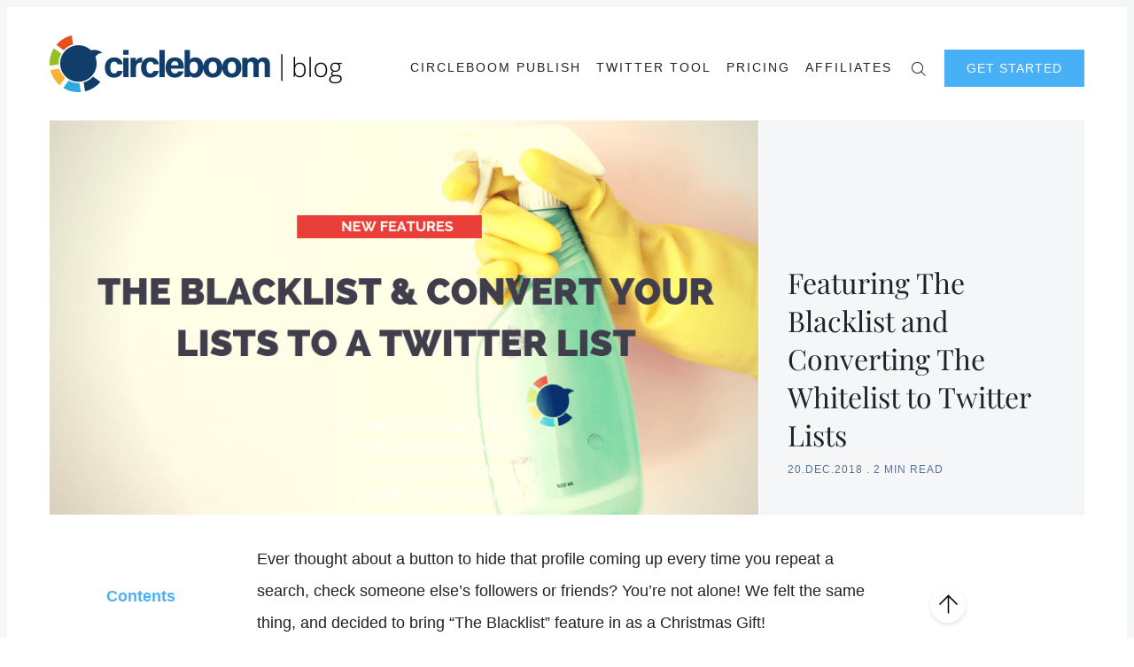

--- FILE ---
content_type: text/html; charset=utf-8
request_url: https://circleboom.com/blog/featuring-the-blacklist-and-converting-the-whitelist-to-twitter-lists/
body_size: 22458
content:
<!doctype html>
<html lang='en'>
<head>
  <meta charset='utf-8'>
  <meta http-equiv='X-UA-Compatible' content='IE=edge'>

  <title>Featuring The Blacklist and Converting The Whitelist to Twitter Lists</title>
  <meta name='viewport' content='width=device-width, initial-scale=1.0'>
  <meta name="apple-itunes-app" content="app-id=1543902484"/>
  <link rel="stylesheet" href="https://cdnjs.cloudflare.com/ajax/libs/tocbot/4.11.1/tocbot.css">
  <style>
@charset "UTF-8";html{-webkit-box-sizing:border-box;box-sizing:border-box}*,:after,:before{-webkit-box-sizing:inherit;box-sizing:inherit}/*! normalize.css v5.0.0 | MIT License | github.com/necolas/normalize.css */html{font-family:sans-serif;line-height:1.15;-ms-text-size-adjust:100%;-webkit-text-size-adjust:100%}body{margin:0}article,aside,footer,header,nav,section{display:block}h1{font-size:2em;margin:.67em 0}figcaption,figure,main{display:block}figure{margin:1em 40px}hr{-webkit-box-sizing:content-box;box-sizing:content-box;height:0;overflow:visible}pre{font-family:monospace,monospace;font-size:1em}a{background-color:transparent;-webkit-text-decoration-skip:objects}a:active,a:hover{outline-width:0}abbr[title]{border-bottom:none;text-decoration:underline;-webkit-text-decoration:underline dotted;text-decoration:underline dotted}b,strong{font-weight:inherit}b,strong{font-weight:bolder}code,kbd,samp{font-family:monospace,monospace;font-size:1em}dfn{font-style:italic}mark{background-color:#ff0;color:#000}small{font-size:80%}sub,sup{font-size:75%;line-height:0;position:relative;vertical-align:baseline}sub{bottom:-.25em}sup{top:-.5em}audio,video{display:inline-block}audio:not([controls]){display:none;height:0}img{border-style:none}svg:not(:root){overflow:hidden}button,input,optgroup,select,textarea{font-family:sans-serif;font-size:100%;line-height:1.15;margin:0}button,input{overflow:visible}button,select{text-transform:none}[type=reset],[type=submit],button,html [type=button]{-webkit-appearance:button}[type=button]::-moz-focus-inner,[type=reset]::-moz-focus-inner,[type=submit]::-moz-focus-inner,button::-moz-focus-inner{border-style:none;padding:0}[type=button]:-moz-focusring,[type=reset]:-moz-focusring,[type=submit]:-moz-focusring,button:-moz-focusring{outline:1px dotted ButtonText}fieldset{border:1px solid silver;margin:0 2px;padding:.35em .625em .75em}legend{-webkit-box-sizing:border-box;box-sizing:border-box;color:inherit;display:table;max-width:100%;padding:0;white-space:normal}progress{display:inline-block;vertical-align:baseline}textarea{overflow:auto}[type=checkbox],[type=radio]{-webkit-box-sizing:border-box;box-sizing:border-box;padding:0}[type=number]::-webkit-inner-spin-button,[type=number]::-webkit-outer-spin-button{height:auto}[type=search]{-webkit-appearance:textfield;outline-offset:-2px}[type=search]::-webkit-search-cancel-button,[type=search]::-webkit-search-decoration{-webkit-appearance:none}::-webkit-file-upload-button{-webkit-appearance:button;font:inherit}details,menu{display:block}summary{display:list-item}canvas{display:inline-block}template{display:none}[hidden]{display:none}blockquote,body,dd,dl,fieldset,figure,h1,h2,h3,h4,h5,h6,hr,legend,ol,p,pre,ul{margin:0;padding:0}li>ol,li>ul{margin-bottom:0}table{border-collapse:collapse;border-spacing:0}address,blockquote,dl,fieldset,figure,h1,h2,h3,h4,h5,h6,hr,ol,p,pre,table,ul{margin-bottom:24px}dd,ol,ul{margin-left:16px}.p-relative{position:relative}.p-absolute{position:absolute}.tooltipped{position:relative}.tooltipped::after{position:absolute;z-index:1000000;display:none;padding:.5em .75em;font:normal normal 11px/1.5 -apple-system,BlinkMacSystemFont,"Segoe UI",Helvetica,Arial,sans-serif,"Apple Color Emoji","Segoe UI Emoji","Segoe UI Symbol";-webkit-font-smoothing:subpixel-antialiased;color:#fff;text-align:center;text-decoration:none;text-shadow:none;text-transform:none;letter-spacing:normal;word-wrap:break-word;white-space:pre;pointer-events:none;content:attr(aria-label);background:#1b1f23;border-radius:3px;opacity:0}.tooltipped::before{position:absolute;z-index:1000001;display:none;width:0;height:0;color:#1b1f23;pointer-events:none;content:"";border:6px solid transparent;opacity:0}@-webkit-keyframes tooltip-appear{from{opacity:0}to{opacity:1}}@keyframes tooltip-appear{from{opacity:0}to{opacity:1}}.tooltipped:active::after,.tooltipped:active::before,.tooltipped:focus::after,.tooltipped:focus::before,.tooltipped:hover::after,.tooltipped:hover::before{display:inline-block;text-decoration:none;-webkit-animation-name:tooltip-appear;animation-name:tooltip-appear;-webkit-animation-duration:.1s;animation-duration:.1s;-webkit-animation-fill-mode:forwards;animation-fill-mode:forwards;-webkit-animation-timing-function:ease-in;animation-timing-function:ease-in;-webkit-animation-delay:.4s;animation-delay:.4s}.tooltipped-no-delay:active::after,.tooltipped-no-delay:active::before,.tooltipped-no-delay:focus::after,.tooltipped-no-delay:focus::before,.tooltipped-no-delay:hover::after,.tooltipped-no-delay:hover::before{-webkit-animation-delay:0s;animation-delay:0s}.tooltipped-multiline:active::after,.tooltipped-multiline:focus::after,.tooltipped-multiline:hover::after{display:table-cell}.tooltipped-s::after,.tooltipped-se::after,.tooltipped-sw::after{top:100%;right:50%;margin-top:6px}.tooltipped-s::before,.tooltipped-se::before,.tooltipped-sw::before{top:auto;right:50%;bottom:-7px;margin-right:-6px;border-bottom-color:#1b1f23}.tooltipped-se::after{right:auto;left:50%;margin-left:-16px}.tooltipped-sw::after{margin-right:-16px}.tooltipped-n::after,.tooltipped-ne::after,.tooltipped-nw::after{right:50%;bottom:100%;margin-bottom:6px}.tooltipped-n::before,.tooltipped-ne::before,.tooltipped-nw::before{top:-7px;right:50%;bottom:auto;margin-right:-6px;border-top-color:#1b1f23}.tooltipped-ne::after{right:auto;left:50%;margin-left:-16px}.tooltipped-nw::after{margin-right:-16px}.tooltipped-n::after,.tooltipped-s::after{-webkit-transform:translateX(50%);transform:translateX(50%)}.tooltipped-w::after{right:100%;bottom:50%;margin-right:6px;-webkit-transform:translateY(50%);transform:translateY(50%)}.tooltipped-w::before{top:50%;bottom:50%;left:-7px;margin-top:-6px;border-left-color:#1b1f23}.tooltipped-e::after{bottom:50%;left:100%;margin-left:6px;-webkit-transform:translateY(50%);transform:translateY(50%)}.tooltipped-e::before{top:50%;right:-7px;bottom:50%;margin-top:-6px;border-right-color:#1b1f23}.tooltipped-align-right-1::after,.tooltipped-align-right-2::after{right:0;margin-right:0}.tooltipped-align-right-1::before{right:10px}.tooltipped-align-right-2::before{right:15px}.tooltipped-align-left-1::after,.tooltipped-align-left-2::after{left:0;margin-left:0}.tooltipped-align-left-1::before{left:5px}.tooltipped-align-left-2::before{left:10px}.tooltipped-multiline::after{width:-webkit-max-content;width:-moz-max-content;width:max-content;max-width:250px;word-wrap:break-word;white-space:pre-line;border-collapse:separate}.tooltipped-multiline.tooltipped-n::after,.tooltipped-multiline.tooltipped-s::after{right:auto;left:50%;-webkit-transform:translateX(-50%);transform:translateX(-50%)}.tooltipped-multiline.tooltipped-e::after,.tooltipped-multiline.tooltipped-w::after{right:100%}@media screen and (min-width:0\0){.tooltipped-multiline::after{width:250px}}.tooltipped-sticky::after,.tooltipped-sticky::before{display:inline-block}.tooltipped-sticky.tooltipped-multiline::after{display:table-cell}img[data-action=zoom]{cursor:pointer;cursor:-webkit-zoom-in;cursor:-moz-zoom-in}.zoom-img,.zoom-img-wrap{position:relative;z-index:666;-webkit-transition:all .3s;transition:all .3s}img.zoom-img{cursor:pointer;cursor:-webkit-zoom-out;cursor:-moz-zoom-out}.zoom-overlay{z-index:420;background:#fff;position:fixed;top:0;left:0;right:0;bottom:0;pointer-events:none;filter:"alpha(opacity=0)";opacity:0;-webkit-transition:opacity .3s;transition:opacity .3s}.zoom-overlay-open .zoom-overlay{filter:"alpha(opacity=100)";opacity:1}.zoom-overlay-open,.zoom-overlay-transitioning{cursor:default}@-webkit-keyframes spin{100%{-webkit-transform:rotate(360deg);transform:rotate(360deg)}}@keyframes spin{100%{-webkit-transform:rotate(360deg);transform:rotate(360deg)}}.icon{position:relative;display:inline-block;width:25px;height:25px;overflow:hidden;fill:currentColor}.icon__cnt{width:100%;height:100%;background:inherit;fill:inherit;pointer-events:none;-webkit-transform:translateX(0);transform:translateX(0);-ms-transform:translate(.5px,-.3px)}.icon--m{width:50px;height:50px}.icon--l{width:100px;height:100px}.icon--xl{width:150px;height:150px}.icon--xxl{width:200px;height:200px}.icon__spinner{position:absolute;top:0;left:0;width:100%;height:100%}.icon--ei-spinner .icon__spinner,.icon--ei-spinner-2 .icon__spinner{-webkit-animation:spin 1s steps(12) infinite;animation:spin 1s steps(12) infinite}.icon--ei-spinner-3 .icon__spinner{-webkit-animation:spin 1.5s linear infinite;animation:spin 1.5s linear infinite}.icon--ei-sc-facebook{fill:#3b5998}.icon--ei-sc-github{fill:#333}.icon--ei-sc-google-plus{fill:#dd4b39}.icon--ei-sc-instagram{fill:#3f729b}.icon--ei-sc-linkedin{fill:#0976b4}.icon--ei-sc-odnoklassniki{fill:#ed812b}.icon--ei-sc-skype{fill:#00aff0}.icon--ei-sc-soundcloud{fill:#f80}.icon--ei-sc-tumblr{fill:#35465c}.icon--ei-sc-twitter{fill:#55acee}.icon--ei-sc-vimeo{fill:#1ab7ea}.icon--ei-sc-vk{fill:#45668e}.icon--ei-sc-youtube{fill:#e52d27}.icon--ei-sc-pinterest{fill:#bd081c}.icon--ei-sc-telegram{fill:#08c}code[class*=language-],pre[class*=language-]{color:#000;background:0 0;text-shadow:0 1px #fff;font-family:Consolas,Monaco,"Andale Mono","Ubuntu Mono",monospace;font-size:1em;text-align:left;white-space:pre;word-spacing:normal;word-break:normal;word-wrap:normal;line-height:1.5;-moz-tab-size:4;-o-tab-size:4;tab-size:4;-webkit-hyphens:none;-ms-hyphens:none;hyphens:none}code[class*=language-] ::-moz-selection,code[class*=language-]::-moz-selection,pre[class*=language-] ::-moz-selection,pre[class*=language-]::-moz-selection{text-shadow:none;background:#b3d4fc}code[class*=language-] ::selection,code[class*=language-]::selection,pre[class*=language-] ::selection,pre[class*=language-]::selection{text-shadow:none;background:#b3d4fc}@media print{code[class*=language-],pre[class*=language-]{text-shadow:none}}pre[class*=language-]{padding:1em;margin:.5em 0;overflow:auto}:not(pre)>code[class*=language-],pre[class*=language-]{background:#f5f2f0}:not(pre)>code[class*=language-]{padding:.1em;border-radius:.3em;white-space:normal}.token.cdata,.token.comment,.token.doctype,.token.prolog{color:#708090}.token.punctuation{color:#999}.token.namespace{opacity:.7}.token.boolean,.token.constant,.token.deleted,.token.number,.token.property,.token.symbol,.token.tag{color:#905}.token.attr-name,.token.builtin,.token.char,.token.inserted,.token.selector,.token.string{color:#690}.language-css .token.string,.style .token.string,.token.entity,.token.operator,.token.url{color:#9a6e3a;background:hsla(0,0%,100%,.5)}.token.atrule,.token.attr-value,.token.keyword{color:#07a}.token.class-name,.token.function{color:#dd4a68}.token.important,.token.regex,.token.variable{color:#e90}.token.bold,.token.important{font-weight:700}.token.italic{font-style:italic}.token.entity{cursor:help}.zoom-overlay{background-color:#fff}body{color:#222;font-size:18px;font-family:"Open Sans",Helvetica,arial,sans-serif;line-height:36px;background-color:#fff;border:4px solid #fff;-webkit-font-smoothing:antialiased;-moz-osx-font-smoothing:grayscale}@media (min-width:40em){body{border:8px solid #f4f6f8}}@font-face{font-family:Rubik;font-style:normal;font-weight:400;src:local("Rubik"),local("Rubik-Regular"),url(https://fonts.gstatic.com/s/rubik/v7/H-PGIsE3CA76bgvfUI8sM4DGDUGfDkXyfkzVDelzfFk.woff2) format("woff2");unicode-range:U+0400-045F,U+0490-0491,U+04B0-04B1,U+2116}@font-face{font-family:Rubik;font-style:normal;font-weight:400;src:local("Rubik"),local("Rubik-Regular"),url(https://fonts.gstatic.com/s/rubik/v7/yliIEUJv6vLJBV8IXYupkIDGDUGfDkXyfkzVDelzfFk.woff2) format("woff2");unicode-range:U+0590-05FF,U+20AA,U+25CC,U+FB1D-FB4F}@font-face{font-family:Rubik;font-style:normal;font-weight:400;src:local("Rubik"),local("Rubik-Regular"),url(https://fonts.gstatic.com/s/rubik/v7/Vi2gYeiEKThJHNpaE3cq54DGDUGfDkXyfkzVDelzfFk.woff2) format("woff2");unicode-range:U+0100-024F,U+1E00-1EFF,U+20A0-20AB,U+20AD-20CF,U+2C60-2C7F,U+A720-A7FF}@font-face{font-family:Rubik;font-style:normal;font-weight:400;src:local("Rubik"),local("Rubik-Regular"),url(https://fonts.gstatic.com/s/rubik/v7/p_PvaTv0YzIEJlEVv30xK6CWcynf_cDxXwCLxiixG1c.woff2) format("woff2");unicode-range:U+0000-00FF,U+0131,U+0152-0153,U+02C6,U+02DA,U+02DC,U+2000-206F,U+2074,U+20AC,U+2212,U+2215}@font-face{font-family:Rubik;font-style:normal;font-weight:500;src:local("Rubik Medium"),local("Rubik-Medium"),url(https://fonts.gstatic.com/s/rubik/v7/WdwM2J7q9PjwEDtfaHmmmxkAz4rYn47Zy2rvigWQf6w.woff2) format("woff2");unicode-range:U+0400-045F,U+0490-0491,U+04B0-04B1,U+2116}@font-face{font-family:Rubik;font-style:normal;font-weight:500;src:local("Rubik Medium"),local("Rubik-Medium"),url(https://fonts.gstatic.com/s/rubik/v7/UVNnZWb9UilkxwgKrV-6TBkAz4rYn47Zy2rvigWQf6w.woff2) format("woff2");unicode-range:U+0590-05FF,U+20AA,U+25CC,U+FB1D-FB4F}@font-face{font-family:Rubik;font-style:normal;font-weight:500;src:local("Rubik Medium"),local("Rubik-Medium"),url(https://fonts.gstatic.com/s/rubik/v7/XwD9N0jIpRr71ymtU2S41BkAz4rYn47Zy2rvigWQf6w.woff2) format("woff2");unicode-range:U+0100-024F,U+1E00-1EFF,U+20A0-20AB,U+20AD-20CF,U+2C60-2C7F,U+A720-A7FF}@font-face{font-family:Rubik;font-style:normal;font-weight:500;src:local("Rubik Medium"),local("Rubik-Medium"),url(https://fonts.gstatic.com/s/rubik/v7/IUSlgBbgyuDQpy87mBOAc3YhjbSpvc47ee6xR_80Hnw.woff2) format("woff2");unicode-range:U+0000-00FF,U+0131,U+0152-0153,U+02C6,U+02DA,U+02DC,U+2000-206F,U+2074,U+20AC,U+2212,U+2215}@font-face{font-family:Rubik;font-style:normal;font-weight:700;src:local("Rubik Bold"),local("Rubik-Bold"),url(https://fonts.gstatic.com/s/rubik/v7/YPNAXz8Lvdc_aVM_nwpD7RkAz4rYn47Zy2rvigWQf6w.woff2) format("woff2");unicode-range:U+0400-045F,U+0490-0491,U+04B0-04B1,U+2116}@font-face{font-family:Rubik;font-style:normal;font-weight:700;src:local("Rubik Bold"),local("Rubik-Bold"),url(https://fonts.gstatic.com/s/rubik/v7/qM4Xdpgnd4UROLJsnasqaBkAz4rYn47Zy2rvigWQf6w.woff2) format("woff2");unicode-range:U+0590-05FF,U+20AA,U+25CC,U+FB1D-FB4F}@font-face{font-family:Rubik;font-style:normal;font-weight:700;src:local("Rubik Bold"),local("Rubik-Bold"),url(https://fonts.gstatic.com/s/rubik/v7/u7X1qIRpQ-sYqacI4EpdYxkAz4rYn47Zy2rvigWQf6w.woff2) format("woff2");unicode-range:U+0100-024F,U+1E00-1EFF,U+20A0-20AB,U+20AD-20CF,U+2C60-2C7F,U+A720-A7FF}@font-face{font-family:Rubik;font-style:normal;font-weight:700;src:local("Rubik Bold"),local("Rubik-Bold"),url(https://fonts.gstatic.com/s/rubik/v7/0hS39AKxpJlEXQF3mVPgrnYhjbSpvc47ee6xR_80Hnw.woff2) format("woff2");unicode-range:U+0000-00FF,U+0131,U+0152-0153,U+02C6,U+02DA,U+02DC,U+2000-206F,U+2074,U+20AC,U+2212,U+2215}@font-face{font-family:"Playfair Display";font-style:normal;font-weight:400;src:local("Playfair Display Regular"),local("PlayfairDisplay-Regular"),url(https://fonts.gstatic.com/s/playfairdisplay/v13/2NBgzUtEeyB-Xtpr9bm1CRw5vVFbIG7DatP53f3SWfE.woff2) format("woff2");unicode-range:U+0400-045F,U+0490-0491,U+04B0-04B1,U+2116}@font-face{font-family:"Playfair Display";font-style:normal;font-weight:400;src:local("Playfair Display Regular"),local("PlayfairDisplay-Regular"),url(https://fonts.gstatic.com/s/playfairdisplay/v13/2NBgzUtEeyB-Xtpr9bm1CaH_fTF-WHdxjXJZkfhNjc4.woff2) format("woff2");unicode-range:U+0102-0103,U+1EA0-1EF9,U+20AB}@font-face{font-family:"Playfair Display";font-style:normal;font-weight:400;src:local("Playfair Display Regular"),local("PlayfairDisplay-Regular"),url(https://fonts.gstatic.com/s/playfairdisplay/v13/2NBgzUtEeyB-Xtpr9bm1CSVudZg2I_9CBJalMPResNk.woff2) format("woff2");unicode-range:U+0100-024F,U+1E00-1EFF,U+20A0-20AB,U+20AD-20CF,U+2C60-2C7F,U+A720-A7FF}@font-face{font-family:"Playfair Display";font-style:normal;font-weight:400;src:local("Playfair Display Regular"),local("PlayfairDisplay-Regular"),url(https://fonts.gstatic.com/s/playfairdisplay/v13/2NBgzUtEeyB-Xtpr9bm1CRD8Ne_KjP89kA3_zOrHj8E.woff2) format("woff2");unicode-range:U+0000-00FF,U+0131,U+0152-0153,U+02C6,U+02DA,U+02DC,U+2000-206F,U+2074,U+20AC,U+2212,U+2215}a{text-decoration:none;color:#222;-webkit-transition:.5s;transition:.5s}a:active,a:focus,a:hover{color:#b70038;text-decoration:none}img{display:block;max-width:100%;font-style:italic;height:auto}hr{height:1px;margin:32px 0;border:0;background-color:#ecf0f1}h1,h2,h3,h4,h5,h6{font-weight:inherit;line-height:initial}h1{font-size:32px}h2{font-size:28px}h3{font-size:24px}h4{font-size:20px}h5{font-size:18px}h6{font-size:16px}b,strong{font-weight:700}blockquote{padding-left:16px;border-left:4px solid #b70038;font-style:italic;font-family:"Playfair Display",serif;font-size:20px}blockquote p{margin-bottom:0}pre{padding:32px}code,pre{overflow:auto;white-space:pre-wrap;word-wrap:break-word;word-break:break-all;font-family:Courier,monospace;font-size:18px;background-color:#f4f6f8}li code,p code{padding:4px 7px}pre[class*=language-]{padding:32px;margin-bottom:24px}code[class*=language-],pre[class*=language-]{white-space:pre-wrap;word-break:break-all;line-height:inherit}input[type=color],input[type=date],input[type=datetime-local],input[type=datetime],input[type=email],input[type=month],input[type=number],input[type=password],input[type=search],input[type=tel],input[type=text],input[type=time],input[type=url],input[type=week],select,textarea{width:100%;display:block;padding:16px;margin-bottom:16px;border:1px solid #dfe3e9;border-radius:0;outline:0;line-height:initial;background-color:#fff;font-size:18px;font-family:"Open Sans",Helvetica,arial,sans-serif;-webkit-transition:.5s;transition:.5s}input[type=color]:focus,input[type=date]:focus,input[type=datetime-local]:focus,input[type=datetime]:focus,input[type=email]:focus,input[type=month]:focus,input[type=number]:focus,input[type=password]:focus,input[type=search]:focus,input[type=tel]:focus,input[type=text]:focus,input[type=time]:focus,input[type=url]:focus,input[type=week]:focus,select:focus,textarea:focus{border-color:#b70038}table{width:100%;max-width:100%}table td,table th{padding:16px;text-align:left;vertical-align:top;border-top:1px solid #ecf0f1;font-weight:400}table thead th{font-weight:500;text-transform:uppercase;font-size:14px;vertical-align:bottom;border-bottom:2px solid #ecf0f1}table tbody+tbody{border-top:2px solid #ecf0f1}.responsive-table{display:block;width:100%;overflow-x:auto}.o-grid{margin:0 auto;max-width:1200px}.o-grid:after{content:"";display:table;clear:both}@media (min-width:40em){.o-grid{display:-webkit-box;display:-ms-flexbox;display:flex;-ms-flex-wrap:wrap;flex-wrap:wrap}}.o-grid .o-grid{margin-right:-16px;margin-left:-16px;padding:0}.o-grid--full{max-width:100vw}.o-grid__col{padding-right:16px;padding-left:16px}@media (min-width:40em){.o-grid__col{-webkit-box-flex:1;-ms-flex-positive:1;flex-grow:1}}.o-grid__col--1-3-s{width:33.3333333333%}.o-grid__col--2-3-s{width:66.6666666667%}.o-grid__col--1-4-s{width:25%}.o-grid__col--2-4-s{width:50%}.o-grid__col--3-4-s{width:75%}.o-grid__col--4-4-s{width:100%}@media (min-width:40em){.o-grid__col--1-3-m{width:33.3333333333%}.o-grid__col--2-3-m{width:66.6666666667%}.o-grid__col--1-4-m{width:25%}.o-grid__col--2-4-m{width:50%}.o-grid__col--3-4-m{width:75%}.o-grid__col--4-4-m{width:100%}}@media (min-width:64em){.o-grid__col--1-3-l{width:33.3333333333%}.o-grid__col--2-3-l{width:66.6666666667%}.o-grid__col--1-4-l{width:25%}.o-grid__col--2-4-l{width:50%}.o-grid__col--3-4-l{width:75%}.o-grid__col--4-4-l{width:100%}}.o-grid__col--full{width:100%}.o-grid__col--center{margin:0 auto;-webkit-box-flex:initial;-ms-flex-positive:initial;flex-grow:initial}.o-grid__col--end{margin-left:auto}.c-off-canvas-container{display:-webkit-box;display:-ms-flexbox;display:flex;min-height:100vh;-webkit-box-orient:vertical;-webkit-box-direction:normal;-ms-flex-direction:column;flex-direction:column}.c-off-canvas-container .o-wrapper{-webkit-box-flex:1;-ms-flex:1 0 auto;flex:1 0 auto}.o-plain-list{margin:0;padding:0;list-style:none}.c-header{padding:32px 0;background-color:#fff}@media (min-width:40em){.c-header{padding:48px 0}}@media (min-width:64em){.c-header{padding:32px 0}}.sticky{position:sticky;top:0;z-index:9}@media (max-width:39.99em){.sticky2{position:fixed;top:0!important;left:0!important;width:100%;z-index:9999;background-color:#fff}}@media (max-width:39.99em) and (max-width:39.99em){.sticky2{border-top:4px solid #fff!important;border-left:4px solid #fff!important;border-right:4px solid #fff!important}}@media (min-width:40em){.sticky2{position:fixed;top:0!important;left:0!important;width:100%;z-index:9999;padding:16px 0!important;background-color:#fff;border-left:8px solid #f4f6f8!important;border-right:8px solid #f4f6f8!important}}@media (min-width:40em){.c-logo{margin:0 auto;text-align:center;margin-bottom:32px}}@media (min-width:64em){.c-logo{margin-bottom:0}}.c-logo h1{margin-bottom:0}.c-logo__link{display:block;color:#b70038;font-family:"Playfair Display",serif;font-size:24px;-webkit-transition:color .5s ease-in-out;transition:color .5s ease-in-out}@media (min-width:40em){.c-logo__link{font-size:42px}}.c-logo__img{max-height:32px}@media (min-width:40em){.c-logo__img{margin:0 auto;max-height:64px}}@media (min-width:64em){.c-logo__img{margin:0;max-height:64px}}@media (min-width:40em){.c-nav{position:relative;z-index:1;display:inline-block;line-height:1;background-color:#fff;padding:0 32px}.c-nav-wrap{text-align:center}.c-nav-wrap:after{content:"";position:absolute;height:1px;background-color:#ecf0f1;width:100%;top:50%;left:0}}@media (min-width:64em){.c-nav{padding:16px 0 0 0}.c-nav-wrap{text-align:right}.c-nav-wrap:after{content:none}}.c-nav__item{display:block;font-size:14px;letter-spacing:2px;text-transform:uppercase}@media (min-width:40em){.c-nav__item:not(:last-child){margin-right:8px}}@media (min-width:64em){.c-nav__item:not(:last-child){margin-right:12px}}@media (min-width:40em){.c-nav__item{display:inline-block}}.c-nav__link{display:block;-webkit-transition:.5s;transition:.5s}@media (max-width:39.99em){.c-nav__link{padding:4px 0}}.c-nav__link--current{color:#b70038}.home-template .c-nav__link--current:not(:hover){color:#222}.c-nav__link:active,.c-nav__link:focus,.c-nav__link:hover{color:#b70038}.c-nav__icon{vertical-align:middle}.c-search{position:fixed;top:0;right:0;bottom:0;left:0;padding-top:80px;background:#fff;z-index:-1;opacity:0;-webkit-transform:scale(.96);transform:scale(.96);-webkit-transition:opacity 250ms cubic-bezier(.8,0,.55,.94),z-index 250ms step-end,-webkit-transform 250ms cubic-bezier(.694,0,.335,1);transition:opacity 250ms cubic-bezier(.8,0,.55,.94),z-index 250ms step-end,-webkit-transform 250ms cubic-bezier(.694,0,.335,1);transition:transform 250ms cubic-bezier(.694,0,.335,1),opacity 250ms cubic-bezier(.8,0,.55,.94),z-index 250ms step-end;transition:transform 250ms cubic-bezier(.694,0,.335,1),opacity 250ms cubic-bezier(.8,0,.55,.94),z-index 250ms step-end,-webkit-transform 250ms cubic-bezier(.694,0,.335,1)}@media (min-width:40em){.c-search{padding-top:64px}}.c-search.is-active{z-index:10;opacity:1;-webkit-transform:scale(1);transform:scale(1);-webkit-transition:opacity 250ms cubic-bezier(.8,0,.55,.94),z-index 250ms step-start,-webkit-transform 250ms cubic-bezier(.8,0,.55,.94);transition:opacity 250ms cubic-bezier(.8,0,.55,.94),z-index 250ms step-start,-webkit-transform 250ms cubic-bezier(.8,0,.55,.94);transition:transform 250ms cubic-bezier(.8,0,.55,.94),opacity 250ms cubic-bezier(.8,0,.55,.94),z-index 250ms step-start;transition:transform 250ms cubic-bezier(.8,0,.55,.94),opacity 250ms cubic-bezier(.8,0,.55,.94),z-index 250ms step-start,-webkit-transform 250ms cubic-bezier(.8,0,.55,.94)}.c-search__form{display:-webkit-box;display:-ms-flexbox;display:flex;-webkit-box-pack:center;-ms-flex-pack:center;justify-content:center;-webkit-box-align:center;-ms-flex-align:center;align-items:center;position:relative;margin-left:16px;padding-right:16px}.c-search__icon{position:absolute;left:16px;fill:#5d738d;width:32px;height:32px}.c-search__input[type=search]{width:100%;outline:0;margin-bottom:0;padding-left:56px;font-weight:300;font-size:21px;border:0;color:#222;background-color:#f4f6f8;border-radius:4px}.c-search__input[type=search]::-webkit-input-placeholder{opacity:1;color:#5d738d}.c-search__input[type=search]::-moz-placeholder{opacity:1;color:#5d738d}.c-search__input[type=search]::-ms-input-placeholder{opacity:1;color:#5d738d}.c-search__input[type=search]::placeholder{opacity:1;color:#5d738d}@media (min-width:40em){.c-search__input[type=search]{font-size:24px}}.c-search__close{display:-webkit-box;display:-ms-flexbox;display:flex;-webkit-box-pack:center;-ms-flex-pack:center;justify-content:center;-webkit-box-align:center;-ms-flex-align:center;align-items:center;position:absolute;top:16px;right:32px;width:48px;height:48px;cursor:pointer;border-radius:100%;background-color:#f4f6f8}@media (min-width:40em){.c-search__close{top:32px}}.c-search__close .icon{fill:#5d738d;-webkit-transition:.5s;transition:.5s}.c-search__close:hover .icon{fill:#222;-webkit-transform:rotate(90deg);transform:rotate(90deg)}.c-search-results{display:none;height:calc(100vh - 168px);overflow:auto;white-space:normal;margin-top:16px;margin-left:16px;padding-right:16px;counter-reset:search}@media (min-width:40em){.c-search-results{height:calc(100vh - 160px)}}.c-search-result{display:-webkit-box;display:-ms-flexbox;display:flex;-webkit-box-align:center;-ms-flex-align:center;align-items:center;line-height:1;padding:16px 16px 16px 32px;background-color:#f4f6f8;border-radius:4px}.c-search-result:not(:last-child){margin-bottom:16px}.c-search-result:before{counter-increment:search;content:counter(search) ". ";position:relative;left:-16px;font-size:21px;font-style:italic;font-family:"Playfair Display",serif;color:#b70038}.c-search-result__media{margin-left:16px;background-color:#f4f6f8}.c-search-result__content{-webkit-box-flex:1;-ms-flex:1;flex:1}.c-search-result__image{display:block;width:64px;height:48px;background-repeat:no-repeat;background-position:center;background-size:cover;background-color:#fff}.c-search-result__title{margin-bottom:8px;font-size:14px;font-weight:500}.c-search-result__date{line-height:1;font-size:12px;color:#5d738d;text-transform:uppercase;letter-spacing:1px}.c-off-canvas-toggle{position:absolute;top:44px;right:20px;z-index:10;height:24px;width:24px;cursor:pointer}@media (min-width:40em){.c-off-canvas-toggle{display:none}}.c-off-canvas-toggle__icon{position:absolute;left:0;height:1px;width:25px;background:#222;cursor:pointer}.c-off-canvas-toggle__icon:after,.c-off-canvas-toggle__icon:before{content:"";display:block;height:100%;background-color:inherit;-webkit-transition:.5s;transition:.5s}.c-off-canvas-toggle__icon:before{-webkit-transform:translateY(16px);transform:translateY(16px)}.c-off-canvas-toggle__icon:after{-webkit-transform:translateY(7px);transform:translateY(7px)}.c-off-canvas-toggle--close .c-off-canvas-toggle__icon{height:2px;background-color:transparent}.c-off-canvas-toggle--close .c-off-canvas-toggle__icon:after,.c-off-canvas-toggle--close .c-off-canvas-toggle__icon:before{position:relative;visibility:visible;background:#222}.c-off-canvas-toggle--close .c-off-canvas-toggle__icon:before{top:11px;-webkit-transform:rotate(-45deg);transform:rotate(-45deg)}.c-off-canvas-toggle--close .c-off-canvas-toggle__icon:after{top:9px;-webkit-transform:rotate(45deg);transform:rotate(45deg)}@media (max-width:39.99em){.c-off-canvas-toggle--close{top:32px}}@media (min-width:40em){.c-off-canvas-content{position:relative}}@media (max-width:39.99em){.c-off-canvas-content{position:fixed;top:0;right:-4px;z-index:1;width:300px;height:100vh;overflow-y:auto;padding:32px 40px;background-color:#fff;-webkit-transform:translate3d(300px,0,0);transform:translate3d(300px,0,0)}}@media screen and (max-width:39.99em) and (-ms-high-contrast:active),(max-width:39.99em) and (-ms-high-contrast:none){.c-off-canvas-content.is-active{right:308px}}@media (max-width:39.99em){.c-off-canvas-container{-webkit-transition:-webkit-transform .5s cubic-bezier(.565,1.65,.765,.88);transition:-webkit-transform .5s cubic-bezier(.565,1.65,.765,.88);transition:transform .5s cubic-bezier(.565,1.65,.765,.88);transition:transform .5s cubic-bezier(.565,1.65,.765,.88),-webkit-transform .5s cubic-bezier(.565,1.65,.765,.88)}.c-off-canvas-container.is-active{-webkit-transform:translate3d(-304px,0,0);transform:translate3d(-304px,0,0)}.c-off-canvas-container.is-active:after{position:fixed;top:0;right:0;bottom:0;left:0;content:"";background-color:rgba(0,0,0,.2)}}.c-archive{padding:32px;margin-bottom:32px;background-color:#f4f6f8;border:1px solid #ecf0f1}.c-archive__title{margin-bottom:0;font-size:21px}.c-archive__description{margin-top:8px;margin-bottom:0;font-size:14px;line-height:22px}.c-post-card{position:relative;display:-webkit-box;display:-ms-flexbox;display:flex;width:100%;-webkit-box-orient:vertical;-webkit-box-direction:normal;-ms-flex-direction:column;flex-direction:column;margin-bottom:32px}.c-post-card-wrap{display:-webkit-box;display:-ms-flexbox;display:flex}.c-post-card--raw{-webkit-box-pack:center;-ms-flex-pack:center;justify-content:center;background-color:#f4f6f8;padding:40px}.c-post-card--raw .c-post-card__content{-webkit-box-flex:unset;-ms-flex-positive:unset;flex-grow:unset}.c-post-card--raw .c-post-card__tags{margin-top:0}.c-post-card--raw .c-post-card__share{top:-4px}.c-post-card__media{overflow:hidden;background-color:#f4f6f8}.c-post-card__image-wrap{display:block;position:relative;padding-top:75%}@media (min-width:64em){.home-template .c-post-card-wrap:nth-of-type(1) .c-post-card .c-post-card__image-wrap{padding-top:calc(60% - 32px)}}@media (min-width:64em){.home-template .c-post-card-wrap:nth-of-type(2) .c-post-card .c-post-card__image-wrap{padding-top:calc(125.2% - 32px)}}.c-post-card__image{width:100%;height:100%;position:absolute;top:0;-o-object-fit:cover;object-fit:cover;-webkit-transition:all .5s ease;transition:all .5s ease}.js-enabled .c-post-card__image.js-fadein{opacity:0}.js-enabled .c-post-card__image.is-inview{opacity:1}.c-post-card__content{-webkit-box-flex:1;-ms-flex-positive:1;flex-grow:1}.c-post-card__tags{float:left;padding-left:8px;margin-top:20px;margin-bottom:14px;border-left:2px solid #b70038;line-height:1;font-size:12px;color:#5d738d;text-transform:uppercase;letter-spacing:1px}.c-post-card__tags a{text-transform:uppercase;color:#5d738d;margin-right:4px;margin-left:4px}.c-post-card__tags a:first-child{margin-left:0}.c-post-card__tags a:active,.c-post-card__tags a:focus,.c-post-card__tags a:hover{color:#222}.c-post-card__share{float:right;position:relative;top:14px;right:-4px;opacity:0;-webkit-transition:all .5s ease-in-out;transition:all .5s ease-in-out}.c-post-card__share-icon{width:20px;height:20px;vertical-align:top}.c-post-card__share-icon-twitter{fill:#1da1f2}.c-post-card__share-icon-facebook{fill:#3b5998}.c-post-card__share-icon-linkedin{fill:#0077b5}.c-post-card__share-icon-pinterest{fill:#bd081c}.c-post-card__title-link{border-bottom:1px solid transparent;-webkit-transition:border-bottom .5s ease-in-out;transition:border-bottom .5s ease-in-out}.c-post-card__title{clear:both;margin-bottom:14px;font-size:21px;font-weight:500;-webkit-transition:.5s;transition:.5s}.c-post-card__excerpt{display:none;margin-bottom:0;color:#5d738d;font-size:14px;line-height:22px}.c-post-card__meta{line-height:1;font-size:12px;color:#5d738d;text-transform:uppercase;letter-spacing:1px}.c-post-card__author{display:inline-block}.c-post-card__author a{color:#5d738d}.c-post-card__author a:active,.c-post-card__author a:focus,.c-post-card__author a:hover{color:#222}.c-post-card__author:before{content:"/";display:inline-block;padding-left:4px;margin-right:8px}.c-post-card--featured__icon{position:absolute;bottom:16px;left:16px;fill:#fff;background-color:rgba(0,0,0,.05)}.c-post-card:active .c-post-card__image,.c-post-card:focus .c-post-card__image,.c-post-card:hover .c-post-card__image{-webkit-transform:scale(1.01);transform:scale(1.01)}.c-post-card:active .c-post-card__image:before,.c-post-card:focus .c-post-card__image:before,.c-post-card:hover .c-post-card__image:before{opacity:.1}.c-post-card:active .c-post-card__share,.c-post-card:focus .c-post-card__share,.c-post-card:hover .c-post-card__share{opacity:1}.c-post-card:active .c-post-card__title-link,.c-post-card:focus .c-post-card__title-link,.c-post-card:hover .c-post-card__title-link{color:#222;border-bottom:1px solid #b70038}.c-teaser{display:-webkit-box;display:-ms-flexbox;display:flex;-webkit-box-align:center;-ms-flex-align:center;align-items:center;line-height:1;padding-left:16px;padding-top:16px}@media (min-width:40em) and (max-width:63.99em){.c-teaser{display:block;padding-left:0;line-height:inherit}}.c-teaser:not(:last-child){padding-bottom:16px;border-bottom:1px solid #ecf0f1}@media (min-width:40em) and (max-width:63.99em){.c-teaser:not(:last-child){padding-top:8px;padding-bottom:24px}}.c-teaser:first-of-type{padding-top:0}.c-teaser:before{counter-increment:widget;content:counter(widget) ". ";position:relative;left:-16px;line-height:1;font-size:21px;font-style:italic;font-family:"Playfair Display",serif;color:#b70038}@media (min-width:40em) and (max-width:63.99em){.c-teaser:before{left:0}}.c-teaser__media{margin-left:16px;background-color:#f4f6f8}@media (min-width:40em) and (max-width:63.99em){.c-teaser__media{margin-left:0}}.c-teaser__content{-webkit-box-flex:1;-ms-flex:1;flex:1}.c-teaser__image{display:block;width:64px;height:48px;background-repeat:no-repeat;background-position:center;background-size:cover;background-color:#f4f6f8;-webkit-transition:all .5s ease-in-out;transition:all .5s ease-in-out}.js-enabled .c-teaser__image.js-fadein{opacity:0}.js-enabled .c-teaser__image.is-inview{opacity:1}@media (min-width:40em) and (max-width:63.99em){.c-teaser__image{width:100%;height:100%}.c-teaser__image:after{display:block;content:"";width:100%;padding-bottom:75%}}.c-teaser__title{margin-bottom:8px;font-size:14px;font-weight:500}@media (min-width:40em) and (max-width:63.99em){.c-teaser__title{margin-bottom:0}}.c-teaser__date{line-height:1;font-size:12px;color:#5d738d;text-transform:uppercase;letter-spacing:1px}.c-author-card{width:100%;padding:32px;margin-bottom:32px;background-color:#f4f6f8;border:1px solid #ecf0f1}.c-author-card-wrap{display:-webkit-box;display:-ms-flexbox;display:flex}@media (max-width:39.99em){.c-author-card{text-align:center}}@media (min-width:40em){.c-author-card{display:-webkit-box;display:-ms-flexbox;display:flex;-webkit-box-align:center;-ms-flex-align:center;align-items:center}}@media (max-width:39.99em){.c-author-card__media{margin-bottom:16px}}@media (min-width:40em){.c-author-card__media{margin-right:32px}}@media (min-width:40em){.c-author-card__content{-webkit-box-flex:1;-ms-flex:1;flex:1}}.c-author-card__image{-o-object-fit:cover;object-fit:cover;width:96px;height:96px;border-radius:100%;border:4px solid #fff}@media (max-width:39.99em){.c-author-card__image{margin:0 auto}}.c-author-card__title{margin-bottom:8px;font-size:21px}.c-author-card__bio{font-size:14px;line-height:22px}@media (min-width:40em){.c-author-card__bio{margin-bottom:0}}.c-author-card-links{display:-webkit-box;display:-ms-flexbox;display:flex;-ms-flex-wrap:wrap;flex-wrap:wrap;-webkit-box-align:center;-ms-flex-align:center;align-items:center;margin:0;list-style:none}@media (max-width:39.99em){.c-author-card-links{-webkit-box-pack:center;-ms-flex-pack:center;justify-content:center}}.c-author-card-links-item{color:#5d738d;font-size:12px;text-transform:uppercase;letter-spacing:1px;display:-webkit-box;display:-ms-flexbox;display:flex;-webkit-box-align:center;-ms-flex-align:center;align-items:center}.c-author-card-links-item:not(:last-child){margin-right:4px}.c-author-card-links-icon{fill:#5d738d;vertical-align:middle;-webkit-transition:.5s;transition:.5s}.c-author-card-links-icon:active,.c-author-card-links-icon:focus,.c-author-card-links-icon:hover{fill:#b70038}.c-pagination{margin-top:32px;margin-bottom:32px}.c-notification{position:fixed;top:16px;right:16px;left:16px;z-index:9000;margin:0 auto;max-width:600px;padding:16px 32px 16px 16px;color:#fff;font-weight:500;font-size:12px;line-height:19px;background-color:#097756;-webkit-transition:all .5s cubic-bezier(.19,1,.22,1) .5s;transition:all .5s cubic-bezier(.19,1,.22,1) .5s;-webkit-transform:translateY(-175%);transform:translateY(-175%);visibility:hidden}.checkout-success .c-notification--checkout,.signin-success .c-notification--signin,.signup-success .c-notification--signup,.subscribe-success .c-notification--subscribe{visibility:visible;-webkit-transform:translateY(0);transform:translateY(0)}.c-notification.closed{visibility:hidden;-webkit-transition:all 1s cubic-bezier(.19,1,.22,1);transition:all 1s cubic-bezier(.19,1,.22,1);-webkit-transform:translateY(-175%);transform:translateY(-175%)}.c-notification__close{position:absolute;top:0;right:0;bottom:0;left:0;display:block}.c-notification__close:after,.c-notification__close:before{content:"";position:absolute;top:50%;right:16px;display:block;width:18px;height:2px;background:#fff}.c-notification__close:before{-webkit-transform:rotate(45deg);transform:rotate(45deg)}.c-notification__close:after{-webkit-transform:rotate(-45deg);transform:rotate(-45deg)}@media (min-width:40em){.c-member-plans{display:-webkit-box;display:-ms-flexbox;display:flex;-webkit-box-align:stretch;-ms-flex-align:stretch;align-items:stretch;-webkit-box-pack:center;-ms-flex-pack:center;justify-content:center}.c-member-plan{-webkit-box-flex:1;-ms-flex:1 1 auto;flex:1 1 auto;display:-webkit-box;display:-ms-flexbox;display:flex;-webkit-box-orient:vertical;-webkit-box-direction:normal;-ms-flex-direction:column;flex-direction:column}.c-member-plan+.c-member-plan{margin-left:32px}}.c-member-plan{padding:32px;margin-bottom:32px;background-color:#fff;border-radius:8px;-webkit-box-shadow:0 4px 12px rgba(0,0,0,.08),0 0 1px rgba(1,0,0,.1);box-shadow:0 4px 12px rgba(0,0,0,.08),0 0 1px rgba(1,0,0,.1)}.c-member-plan__header{position:relative;padding-bottom:32px;color:#5d738d;text-align:center}.c-member-plan__title{margin-bottom:24px;color:#222;font-weight:500;text-transform:uppercase;letter-spacing:1px}.c-member-plan__amount{color:#222;font-size:28px}.c-member-plan__content{-webkit-box-flex:1;-ms-flex:1 1 auto;flex:1 1 auto;display:-webkit-box;display:-ms-flexbox;display:flex;-webkit-box-orient:vertical;-webkit-box-direction:normal;-ms-flex-direction:column;flex-direction:column;-webkit-box-pack:justify;-ms-flex-pack:justify;justify-content:space-between}.c-member-plan__list{margin:0;padding:0;margin-bottom:32px;list-style:none}.c-member-plan__list li{position:relative;margin:0;font-size:14px;padding:0 0 16px 24px}.c-member-plan__list li:last-child{padding-bottom:0}.c-member-plan__list li:before{display:block;position:absolute;left:0;font-size:12px;font-weight:700;color:#b70038;content:"✓"}.c-post-upgrade-cta{text-align:center;background-color:#f4f6f8;padding:24px}@media (min-width:40em){.c-post-upgrade-cta{padding:40px}}.c-post-upgrade-cta__title{font-size:24px;margin-bottom:24px}.c-post-upgrade-cta .c-btn{margin-bottom:24px}.c-post-hero__media{display:block;position:relative;padding-top:58%;background-color:#f4f6f8}@media (min-width:64em){.c-post-hero__media{margin-right:-32px}}.c-post-hero__image{width:100%;height:100%;position:absolute;top:0;-o-object-fit:cover;object-fit:cover;background-color:#f4f6f8;-webkit-transition:all .5s ease-in-out;transition:all .5s ease-in-out}.js-enabled .c-post-hero__image.js-fadein{opacity:0}.js-enabled .c-post-hero__image.is-inview{opacity:1}.c-post-hero__content{background-color:#f4f6f8;border-style:solid;border-width:0 1px 1px 1px;border-color:#ecf0f1;padding:24px}@media (min-width:64em){.c-post-hero__content{padding:32px;display:-webkit-box;display:-ms-flexbox;display:flex;-webkit-box-orient:vertical;-webkit-box-direction:normal;-ms-flex-direction:column;flex-direction:column;-webkit-box-pack:end;-ms-flex-pack:end;justify-content:end;height:100%;border-width:1px;border-color:#ecf0f1 #ecf0f1 #ecf0f1 #fff}}.c-post-hero__content--raw{border-width:1px;border-color:#ecf0f1;text-align:center}.c-post-hero__content--raw .c-post-hero__title{margin:0 auto;max-width:60%}.c-post-hero__title{margin-bottom:0;font-family:"Playfair Display",serif;font-size:24px}@media (min-width:40em){.c-post-hero__title{font-size:28px}}@media (min-width:64em){.c-post-hero__title{font-size:32px;margin-top:auto}}.c-post-hero__meta{font-size:12px;color:#5d738d;text-transform:uppercase;letter-spacing:1px}.c-post{max-width:700px;margin:0 auto;padding-top:24px;margin-bottom:24px}@media (min-width:64em){.c-post{padding-top:32px;margin-bottom:32px}}.c-content{display:-webkit-box;display:-ms-flexbox;display:flex;-webkit-box-align:center;-ms-flex-align:center;align-items:center;-webkit-box-orient:vertical;-webkit-box-direction:normal;-ms-flex-direction:column;flex-direction:column;word-break:break-word;margin-bottom:32px}@media (max-width:39.99em){.c-content img{max-width:100vw;pointer-events:none}}.c-content a:not(.c-btn){text-decoration:underline;-webkit-text-decoration-skip:ink;text-decoration-skip:ink}.c-content a:not(.c-btn):active,.c-content a:not(.c-btn):focus,.c-content a:not(.c-btn):hover{color:#b70038}.c-content .twitter-tweet{width:auto!important}.c-content .instagram-media{min-width:100%!important}.c-content .cp_embed_wrapper,.c-content .footnotes,.c-content address,.c-content blockquote,.c-content dl,.c-content fieldset,.c-content form,.c-content h1,.c-content h2,.c-content h3,.c-content h4,.c-content h5,.c-content h6,.c-content hr,.c-content ol,.c-content p,.c-content pre,.c-content table,.c-content ul{min-width:100%}.c-content h1,.c-content h2,.c-content h3,.c-content h4,.c-content h5,.c-content h6{font-weight:700;margin-bottom:8px}.c-content h1:not(:first-child),.c-content h2:not(:first-child),.c-content h3:not(:first-child),.c-content h4:not(:first-child),.c-content h5:not(:first-child),.c-content h6:not(:first-child){padding-top:130px;margin-top:-100px}.c-content dd:not(:root:root),.c-content ol:not(:root:root),.c-content ul:not(:root:root){-webkit-padding-start:8px}.kg-embed-card{display:-webkit-box;display:-ms-flexbox;display:flex;-webkit-box-align:center;-ms-flex-align:center;align-items:center;-webkit-box-orient:vertical;-webkit-box-direction:normal;-ms-flex-direction:column;flex-direction:column;min-width:100%}.kg-card figcaption{width:100%;text-align:center;color:#5d738d;font-size:14px;line-height:22px;padding:8px 16px 0 16px}@media (min-width:40em){.is-page .c-content .kg-width-full .kg-image{max-width:100vw;pointer-events:none}}@media (min-width:40em){.is-page .c-content .kg-width-wide .kg-image{max-width:75vw}}@media (min-width:64em){.is-page .c-content .kg-width-wide .kg-image{max-width:1200px;padding-right:16px;padding-left:16px}}.kg-gallery-container{display:-webkit-box;display:-ms-flexbox;display:flex;-webkit-box-orient:vertical;-webkit-box-direction:normal;-ms-flex-direction:column;flex-direction:column}.is-page .kg-gallery-container{width:100vw}@media (min-width:40em){.is-page .kg-gallery-container{max-width:75vw}}@media (min-width:64em){.is-page .kg-gallery-container{max-width:1200px;padding-right:16px;padding-left:16px}}.kg-gallery-row{display:-webkit-box;display:-ms-flexbox;display:flex;-webkit-box-orient:horizontal;-webkit-box-direction:normal;-ms-flex-direction:row;flex-direction:row;-webkit-box-pack:center;-ms-flex-pack:center;justify-content:center}.kg-gallery-image img{display:block;margin:0;width:100%;height:100%}.kg-gallery-row:not(:first-of-type){margin:16px 0 0 0}.kg-gallery-image:not(:first-of-type){margin:0 0 0 16px}.c-content>p:first-child::first-letter,.kg-post>p:first-child::first-letter{float:left;height:42px;margin-top:12px;margin-right:8px;color:#b70038;font-size:62px;line-height:42px;font-style:normal;font-weight:400}.c-content>p:first-child::after,.kg-post>p:first-child::after{content:"";display:table;clear:both}.c-share{display:-webkit-box;display:-ms-flexbox;display:flex}@media (max-width:63.99em){.c-share{margin-top:16px}}.c-share__item{-webkit-box-flex:1;-ms-flex:1;flex:1;text-align:center}.c-share__item:not(:last-child){border-right:4px solid #fff}.c-share__link{display:block;padding:2px;background-color:#5d738d;-webkit-transition:.5s;transition:.5s}.c-share__link:active,.c-share__link:focus,.c-share__link:hover{opacity:.8}.c-share__link--twitter{background-color:#1da1f2}.c-share__link--facebook{background-color:#3b5998}.c-share__link--linkedin{background-color:#0077b5}.c-share__link--pinterest{background-color:#bd081c}.c-share__link--email{background-color:#000}.c-share__link--clipboard{background-color:#44bd32}.c-share__icon{vertical-align:middle;fill:#fff}.m-icon-button{color:#222;font-size:1.125rem;border:0;outline:0;padding:0;cursor:pointer;background-color:transparent}.m-icon-button.outlined{border-radius:50%;border:1px solid #222}.m-icon-button.filled{background-color:#fff;border-radius:50%;-o-box-shadow:0 2px 4px rgba(108,108,108,.2),0 0 0 transparent;-webkit-box-shadow:0 2px 4px rgba(108,108,108,.2),0 0 0 transparent;box-shadow:0 2px 4px rgba(108,108,108,.2),0 0 0 transparent;-webkit-transition:all .25s cubic-bezier(.02,.01,.47,1);transition:all .25s cubic-bezier(.02,.01,.47,1)}.m-icon-button.filled:hover{-o-box-shadow:0 4px 8px rgba(108,108,108,.3),0 0 0 transparent;-webkit-box-shadow:0 4px 8px rgba(108,108,108,.3),0 0 0 transparent;box-shadow:0 4px 8px rgba(108,108,108,.3),0 0 0 transparent}.m-icon-button.in-share{color:#222!important;font-size:.75rem;text-decoration:none;width:31px;height:31px;margin:0 25px}@media (max-width:39.99em){.m-icon-button.in-share{margin:0 9px}}@media (min-width:40em){.m-icon-button.in-share{font-size:.875rem;width:40px;height:40px;margin:0 0 20px}}.m-icon-button.progress{position:relative}.m-icon-button.progress svg{position:absolute;left:0;top:0;width:100%;height:100%;opacity:0}.m-icon-button.progress svg circle{stroke:#b70038;-webkit-transform-origin:50% 50%;transform-origin:50% 50%;-webkit-transform:rotate(-90deg);transform:rotate(-90deg);-webkit-transition:stroke-dashoffset .2s;transition:stroke-dashoffset .2s}.m-share{position:fixed;left:0;bottom:0;width:100%;height:45px;z-index:3;background-color:rgba(255,255,255,.99);-o-box-shadow:0 -4px 10px rgba(0,0,0,.1),0 0 0 transparent;-webkit-box-shadow:0 -4px 10px rgba(0,0,0,.1),0 0 0 transparent;box-shadow:0 -4px 10px rgba(0,0,0,.1),0 0 0 transparent;text-align:center;padding-top:0}.m-share a{padding-top:.3em}@media (min-width:40em){.m-share{height:50px}}@media (min-width:64em){.m-share{position:absolute;top:50px;left:auto;right:-100px;width:40px;height:auto;background-color:transparent;-o-box-shadow:0 0 0 transparent,0 0 0 transparent;-webkit-box-shadow:0 0 0 transparent,0 0 0 transparent;box-shadow:0 0 0 transparent,0 0 0 transparent}.m-share a{padding-top:.6em}}@media (min-width:86.25em){.m-share{width:50px;right:-125px}}.m-share button:last-of-type{margin-right:0}.m-share__content{display:-webkit-box;display:-ms-flexbox;display:flex;-webkit-box-align:center;-ms-flex-align:center;align-items:center;-webkit-box-pack:center;-ms-flex-pack:center;justify-content:center;height:100%}@media (max-width:39.99em){.m-share__content{-webkit-box-orient:horizontal;-webkit-box-direction:reverse;-ms-flex-direction:row-reverse;flex-direction:row-reverse}}@media (min-width:64em){.m-share__content{-webkit-box-orient:vertical;-webkit-box-direction:reverse;-ms-flex-direction:column-reverse;flex-direction:column-reverse;-webkit-box-align:start;-ms-flex-align:start;align-items:flex-start;height:auto}}span[class^=icon-]:before{width:1.5em;display:inline-block;overflow:visible}.icon-twitter:before{content:url(/blog/assets/images/twitter.svg)}.icon-facebook:before{content:url(/blog/assets/images/facebook-square.svg)}.icon-linkedin:before{content:url(/blog/assets/images/linkedin.svg)}.icon-pinterest:before{content:url(/blog/assets/images/pinterest.svg)}.icon-email:before{content:url(/blog/assets/images/envelope.svg)}.icon-link:before{content:url(/blog/assets/images/link.svg)}.icon-arrow-top:before{content:url(/blog/assets/images/arrow-up.svg)}.c-author{width:100%;padding:32px;margin-bottom:32px;background-color:#f4f6f8;border:1px solid #ecf0f1}@media (max-width:39.99em){.c-author{text-align:center}}@media (min-width:40em){.c-author{display:-webkit-box;display:-ms-flexbox;display:flex;-webkit-box-align:center;-ms-flex-align:center;align-items:center}}@media (max-width:39.99em){.c-author__media{margin-bottom:16px}}@media (min-width:40em){.c-author__media{margin-right:32px}}@media (min-width:40em){.c-author__content{-webkit-box-flex:3;-ms-flex:3;flex:3;padding-right:32px;margin-right:32px;border-right:1px solid #ecf0f1}}.c-author__image{-o-object-fit:cover;object-fit:cover;width:96px;height:96px;border-radius:100%;border:4px solid #fff}@media (max-width:39.99em){.c-author__image{margin:0 auto}}.c-author__title{margin-bottom:8px;font-size:21px}.c-author__bio{font-size:14px;line-height:22px}@media (min-width:40em){.c-author__bio{margin-bottom:0}}@media (min-width:40em){.c-author__links{-webkit-box-flex:1;-ms-flex:1;flex:1}}.c-author__links-item{color:#5d738d;display:inline-block;font-size:12px;text-transform:uppercase;letter-spacing:1px;line-height:22px}.c-author__links-icon{fill:#5d738d;vertical-align:bottom;-webkit-transition:.5s;transition:.5s}.c-author__links-icon:active,.c-author__links-icon:focus,.c-author__links-icon:hover{fill:#b70038}.c-tags{overflow:hidden}.c-tags a{float:left;padding:8px 20px;margin:0 8px 8px 0;font-size:14px;font-weight:400;font-family:"Open Sans",Helvetica,arial,sans-serif;line-height:22px;color:#5d738d;background-color:#f4f6f8;-webkit-transition:.5s;transition:.5s}@media (max-width:39.99em){.c-tags a{margin-bottom:14px}}.c-tags a:active,.c-tags a:focus,.c-tags a:hover{color:#778da6;text-decoration:none}.c-tag-card{position:relative;margin-bottom:32px;background-color:#f4f6f8}.c-tag-card__image{display:block;background-position:50%;background-repeat:no-repeat;background-size:cover;-webkit-transition:all .5s ease-in-out;transition:all .5s ease-in-out}.js-enabled .c-tag-card__image.js-fadein{opacity:0}.js-enabled .c-tag-card__image.is-inview{opacity:1}.c-tag-card__image:before{position:absolute;top:0;bottom:0;left:0;right:0;content:"";-webkit-transition:.5s;transition:.5s;background:-webkit-gradient(linear,left bottom,left top,color-stop(0,rgba(0,0,0,.4)),color-stop(32%,transparent));background:linear-gradient(0deg,rgba(0,0,0,.4) 0,transparent 32%)}.c-tag-card__image:after{display:block;content:"";width:100%;padding-bottom:75%}.c-tag-card__title{position:absolute;bottom:0;left:0;right:0;margin-bottom:0;padding:16px;font-size:21px;font-weight:400;color:#fff}.c-tag-card:active .c-tag-card__image:before,.c-tag-card:focus .c-tag-card__image:before,.c-tag-card:hover .c-tag-card__image:before{background-color:rgba(0,0,0,.1)}.c-btn{display:inline-block;padding:16px 32px;border-radius:0;cursor:pointer;-webkit-transition:250ms;transition:250ms;text-align:center;vertical-align:middle;white-space:nowrap;outline:0;line-height:initial;border:none;background-color:#fff;font-size:18px;font-family:"Open Sans",Helvetica,arial,sans-serif;border:1px solid #000;font-size:14px;letter-spacing:1px}.c-btn:active,.c-btn:focus,.c-btn:hover{color:#fff;text-decoration:none;background-color:#b70038;border-color:#b70038}.c-btn--active{color:#fff;background-color:#b70038;border-color:#b70038;text-decoration:none}.c-btn--active:active,.c-btn--active:focus,.c-btn--active:hover{opacity:.9;border-color:#b70038}.c-btn--c2a{color:#fff;background-color:#48b0f7;border-color:#48b0f7;text-decoration:none}.c-btn--c2a:active,.c-btn--c2a:focus,.c-btn--c2a:hover{opacity:.9;border-color:#48b0f7;background-color:#48b0f7}.c-btn--disabled{opacity:.5;cursor:not-allowed;border-color:#5d738d}.c-btn--full{width:100%}.c-btn--small{padding:12px 24px}.c-btn--xsmall{padding:4px 12px;position:absolute;top:38px;right:64px}@media (min-width:40em){.c-btn--xsmall{display:none}}.c-btn--loading,.c-subscribe-form.loading .c-btn{position:relative;padding-right:48px}@-webkit-keyframes spin{0%{-webkit-transform:rotate(0);transform:rotate(0)}100%{-webkit-transform:rotate(360deg);transform:rotate(360deg)}}.c-btn--loading:after,.c-subscribe-form.loading .c-btn:after{position:absolute;top:16px;right:16px;content:"";display:block;height:16px;width:16px;border:2px solid #fff;border-radius:100%;border-right-color:transparent;border-top-color:transparent;-webkit-animation:spin .5s infinite linear;animation:spin .5s infinite linear}.c-subscribe-form{padding:32px;background-color:#fff;border:1px solid #ecf0f1}@media (min-width:64em){.c-subscribe-form{display:-webkit-box;display:-ms-flexbox;display:flex;-ms-flex-wrap:wrap;flex-wrap:wrap}.c-subscribe-form .form-group{width:100%;display:-webkit-box;display:-ms-flexbox;display:flex}.c-subscribe-form__btn{-webkit-box-flex:3;-ms-flex:3;flex:3}}.c-subscribe-form__input[type=email],.c-subscribe-form__input[type=text]{padding-left:0;border:0;min-width:1px;border-bottom:1px solid #ecf0f1}@media (min-width:64em){.c-subscribe-form__input[type=email],.c-subscribe-form__input[type=text]{margin:0}}.c-subscribe-form__input[type=email]:focus,.c-subscribe-form__input[type=text]:focus{border-color:#ecf0f1}.c-subscribe-form .u-alert{display:none}.c-subscribe-form.error .u-alert--error,.c-subscribe-form.invalid .u-alert--invalid,.c-subscribe-form.success .u-alert--success{display:block}.kg-bookmark-card{width:100%}a.kg-bookmark-container{display:-webkit-box;display:-ms-flexbox;display:flex;min-height:148px;line-height:1.5;border-bottom:0;color:#222;font-family:"Open Sans",Helvetica,arial,sans-serif;-webkit-transition:.5s;transition:.5s;background-color:#f4f6f8;text-decoration:none!important}a.kg-bookmark-container:active,a.kg-bookmark-container:focus,a.kg-bookmark-container:hover{color:#b70038;background-color:#f4f6f8}.kg-bookmark-content{display:-webkit-box;display:-ms-flexbox;display:flex;-webkit-box-flex:1;-ms-flex-positive:1;flex-grow:1;-webkit-box-orient:vertical;-webkit-box-direction:normal;-ms-flex-direction:column;flex-direction:column;-webkit-box-align:start;-ms-flex-align:start;align-items:flex-start;-webkit-box-pack:start;-ms-flex-pack:start;justify-content:start;padding:24px}.kg-bookmark-title{font-size:18px;font-weight:500}.kg-bookmark-description{display:-webkit-box;color:#5d738d;font-size:12px;margin-top:8px;max-height:48px;overflow-y:hidden;-webkit-line-clamp:2;-webkit-box-orient:vertical}.kg-bookmark-metadata{display:-webkit-box;display:-ms-flexbox;display:flex;-webkit-box-align:center;-ms-flex-align:center;align-items:center;font-size:12px;color:#5d738d;margin-top:8px;-ms-flex-wrap:wrap;flex-wrap:wrap}.kg-bookmark-publisher{overflow:hidden;text-overflow:ellipsis;white-space:nowrap;max-width:240px}.kg-bookmark-icon{width:24px;height:24px;margin-right:8px}.kg-bookmark-author:after{content:"•";margin:0 8px}.kg-bookmark-thumbnail{position:relative;min-width:40%;max-height:100%;overflow:hidden}.kg-bookmark-thumbnail img{position:absolute;top:0;left:0;width:auto;max-width:initial;height:100%;min-height:100%;-o-object-fit:unset;object-fit:unset}@media (max-width:39.99em){.kg-bookmark-container{-webkit-box-orient:vertical;-webkit-box-direction:normal;-ms-flex-direction:column;flex-direction:column}.kg-bookmark-thumbnail{-webkit-box-ordinal-group:2;-ms-flex-order:1;order:1;width:100%;min-height:160px}.kg-bookmark-thumbnail img{width:100%;height:100%;-o-object-fit:cover;object-fit:cover}.kg-bookmark-content{-webkit-box-ordinal-group:3;-ms-flex-order:2;order:2}}.c-sidebar{margin-bottom:32px}.c-widget{padding:32px;border-left:1px solid #ecf0f1;border-right:1px solid #ecf0f1;border-bottom:1px solid #ecf0f1;counter-reset:widget}@media (max-width:39.99em){.c-widget{padding:32px;border-right:1px solid #ecf0f1}}@media (max-width:39.99em){.c-widget:first-child{border-top:1px solid #ecf0f1}}.c-widget__title{padding-left:8px;margin-bottom:24px;line-height:1;letter-spacing:1px;border-left:2px solid #b70038;font-size:14px;text-transform:uppercase}.c-widget-author{text-align:center}.c-widget-author__media{margin-bottom:16px}.c-widget-author__image{margin:0 auto;-o-object-fit:cover;object-fit:cover;width:96px;height:96px;border-radius:100%;border:4px solid #f4f6f8}.c-widget-author__title{margin-bottom:8px;font-size:21px}.c-widget-author__bio{margin-bottom:0;font-size:14px;line-height:22px}.c-related{padding:32px 0 0;background-color:#f4f6f8;margin-bottom:-32px}@media (min-width:64em){.c-related{padding:48px 0 32px 0}}.c-related__title{padding-bottom:0;margin-bottom:32px;text-align:center;font-size:21px;font-family:"Playfair Display",serif}@media (min-width:64em){.c-related__title{margin-bottom:48px;font-size:24px}}.c-related .c-post-card{padding:16px;background-color:#fff;border:1px solid #ecf0f1}.c-social-icons{text-align:center}@media (min-width:40em){.c-social-icons{text-align:right}}.c-social-icons li{display:inline-block}.c-social-icons a{display:-webkit-box;display:-ms-flexbox;display:flex}.c-social-icons__icon{fill:#5d738d}.c-footer{margin-top:32px;padding:32px 0 32px 0;border-top:2px solid #fff;background-color:#fafcff}@media (min-width:64em){.c-footer{padding:80px 0 16px 0}.c-footer p{margin-bottom:8px;text-transform:uppercase}}.c-footer__bottom{margin-top:16px;padding-top:32px;border-top:1px solid #ecf0f1}.c-footer__copyright{color:#5d738d}.c-footer__copyright a{color:#5d738d}.c-footer__copyright a:active,.c-footer__copyright a:focus,.c-footer__copyright a:hover{color:#b70038}@media (max-width:39.99em){.c-footer__copyright{text-align:center;margin-bottom:8px}}.c-footer-list{margin-bottom:16px}.c-footer-list li{display:block;margin:0;letter-spacing:0;text-transform:capitalize}.c-footer-list a{display:block;padding:0;font-size:14px}.c-footer-list a:active,.c-footer-list a:focus,.c-footer-list a:hover{color:#b70038}.c-footer-list a:active .icon,.c-footer-list a:focus .icon,.c-footer-list a:hover .icon{fill:#b70038}.c-footer-list .icon{fill:#5d738d;vertical-align:middle;-webkit-transition:.5s;transition:.5s}.toc-absolute{position:absolute;left:-14vw;scroll-margin-right:120px;top:50px;width:13vw;max-width:18vw;height:100%}.toc-absolute .toc-container{position:sticky;top:200px}.toc-absolute .toc-container h5{color:#4fb0f7;margin-left:9px}.toc-absolute .toc-container .toc{font-size:.85rem;line-height:2.2em;padding:0 .8em;color:#91d5fa}.toc-absolute .toc-container a.toc-link:hover{color:#4fb0f7}.toc-absolute .toc-container .is-active-link{color:#4fb0f7}.toc-absolute .toc-container .is-active-link::before{background-color:#4fb0f7}@media (max-width:63.99em){.toc-absolute{position:static;width:100%;max-width:100%;margin:30px 0}.toc-absolute .toc{position:static}}.custom-subscribe-container{width:80%;display:-webkit-box;display:-ms-flexbox;display:flex;position:relative;-ms-flex-wrap:wrap;flex-wrap:wrap;min-height:250px;border:10px solid #51b3d7;border-radius:50px;-webkit-box-shadow:rgba(100,100,111,.2) 0 7px 29px 0;box-shadow:rgba(100,100,111,.2) 0 7px 29px 0;margin:30px 0 50px 10%}.custom-subscribe-container .cs-image{width:50%;position:absolute;height:90%;top:5%;left:-15%;background-color:#0093e9;background-image:linear-gradient(160deg,rgba(0,147,233,.8) 0,rgba(128,208,199,.8) 100%),url(https://assets.circleboom.com/login/images/splash.jpeg);background-position:center;background-repeat:no-repeat;background-size:cover;border-radius:30px;-webkit-box-shadow:rgba(255,255,255,.1) 0 1px 1px 0 inset,rgba(50,50,93,.25) 0 50px 100px -20px,rgba(0,0,0,.3) 0 30px 60px -30px;box-shadow:rgba(255,255,255,.1) 0 1px 1px 0 inset,rgba(50,50,93,.25) 0 50px 100px -20px,rgba(0,0,0,.3) 0 30px 60px -30px}.custom-subscribe-container .cs-image-title{position:relative;display:-webkit-box;display:-ms-flexbox;display:flex;-webkit-box-pack:center;-ms-flex-pack:center;justify-content:center;-webkit-box-align:center;-ms-flex-align:center;align-items:center;width:100%;height:100%;color:#fff}.custom-subscribe-container .cs-image-title h4{padding:5px;bottom:0;font-size:2rem;font-family:"Playfair Display",serif;font-weight:300;text-align:center}.custom-subscribe-container .cs-form-container{width:100%;margin:auto;min-width:100px}.custom-subscribe-container .cs-form-container .c-subscribe-form{border:none;padding:4%;padding-left:40%;border-radius:50px}.custom-subscribe-container .cs-form-container .c-subscribe-form p{font-size:1.4rem;text-align:center;font-family:"Playfair Display",serif;margin-bottom:10px;font-weight:500}.custom-subscribe-container .cs-form-container .c-subscribe-form input{font-size:.9rem!important;padding:10px!important}.custom-subscribe-container .cs-form-container .c-subscribe-form button{background-color:#0093e9!important;background-image:linear-gradient(160deg,#0093e9 0,#80d0c7 100%)!important}@media (min-width:64em){.custom-subscribe-container .cs-form-container .c-subscribe-form .form-group{width:100%;display:block}}.custom-subscribe-container .cs-form-container .c-subscribe-form .form-group .c-btn--active{position:relative;background-color:#4fb0f7;border-color:#4fb0f7;width:100%;min-height:40px}.custom-subscribe-container .cs-form-container .c-subscribe-form .form-group span{position:absolute;bottom:-9px;display:none}.custom-subscribe-container .cs-form-container .c-subscribe-form .form-group span svg{width:50px}@media (min-width:64em){.custom-subscribe-container .cs-form-container .c-subscribe-form__input[type=email]{margin-bottom:16px}}@media (max-width:63.99em){.custom-subscribe-container{min-height:50px;width:100%}.custom-subscribe-container .cs-image{width:90%;height:30%;left:5%;top:-25%;display:none}.custom-subscribe-container .cs-image h4{font-size:1.4rem}.custom-subscribe-container .cs-form-container{width:100%}.custom-subscribe-container .cs-form-container .c-subscribe-form{padding:20px;text-align:center;position:relative}.custom-subscribe-container .cs-form-container .c-subscribe-form p{width:100%;margin-bottom:20px;border-radius:20px}}@media screen and (max-width:968px){.kg-product-card-image{width:100%!important}}.u-hidden{display:none}.u-hidden-visually{border:0;clip:rect(0 0 0 0);height:1px;margin:-1px;overflow:hidden;padding:0;position:absolute;width:1px}.u-font-family-serif{font-family:"Playfair Display",serif}.u-font-family-sans-serif{font-family:"Open Sans",Helvetica,arial,sans-serif}.u-font-size-medium{font-size:18px;line-height:28px}.u-font-size-small{font-size:14px;line-height:22px}.u-font-size-tiny{font-size:12px;line-height:19px}.u-font-weight-light{font-weight:300}.u-font-weight-regular{font-weight:400}.u-font-weight-medium{font-weight:500}.u-font-weight-bold{font-weight:700}.u-link{color:#b70038}.u-link:active,.u-link:focus,.u-link:hover{text-decoration:underline}.u-text-left{text-align:left}.u-text-right{text-align:right}.u-text-center{text-align:center}.u-text-justify{text-align:justify}.u-alert{font-weight:500;font-size:12px}.u-alert--success{color:#097756}.u-alert--invalid{color:#bf3157}.u-alert--error{color:#bf3157}.u-mt-8{margin-top:8px}.u-mt-16{margin-top:16px}.u-inline{display:inline}.u-block{display:block}.u-inline-block{display:inline-block}.u-left{float:left}.u-right{float:right}.u-clearfix:after{content:"";display:table;clear:both}
</style>
  <script type="da94276be62331636f361297-text/javascript">
    var site_url                            = 'https://blog-content.circleboom.com',
        pagination_next_page_number         = '',
        pagination_available_pages_number   = '',
        pagination_loading_text             = 'Loading',
        pagination_more_posts_text          = 'More Posts',
        clipboard_copied_text               = 'Link copied to clipboard';
  </script>
  

  <link rel="icon" href="https://circleboom.com/blog/content/images/size/w256h256/2021/09/favicon_196.png" type="image/png">
    <link rel="canonical" href="https://circleboom.com/blog/featuring-the-blacklist-and-converting-the-whitelist-to-twitter-lists/">
    <meta name="referrer" content="no-referrer-when-downgrade">
    
    <meta property="og:site_name" content="Circleboom Blog - Social Media Marketing">
    <meta property="og:type" content="article">
    <meta property="og:title" content="Featuring The Blacklist and Converting The Whitelist to Twitter Lists">
    <meta property="og:description" content="Ever thought about a button to hide that profile coming up every time you repeat a search, check someone else’s followers or friends? You’re not alone! We felt the same thing, and decided to bring “The Blacklist” feature in as a Christmas Gift!

Delete/Unlike All Tweets or">
    <meta property="og:url" content="https://circleboom.com/blog/featuring-the-blacklist-and-converting-the-whitelist-to-twitter-lists/">
    <meta property="og:image" content="https://circleboom.com/blog/content/images/wordpress/2018/12/Who-UnfollowedMe-_.png">
    <meta property="article:published_time" content="2018-12-20T14:27:50.000Z">
    <meta property="article:modified_time" content="2021-11-17T15:38:49.000Z">
    <meta property="article:tag" content="blacklist">
    <meta property="article:tag" content="blacklist follower">
    <meta property="article:tag" content="circleboom">
    <meta property="article:tag" content="twitter">
    <meta property="article:tag" content="Twitter list">
    <meta property="article:tag" content="Uncategorized">
    
    <meta property="article:publisher" content="https://www.facebook.com/circleboomcom/">
    <meta name="twitter:card" content="summary_large_image">
    <meta name="twitter:title" content="Featuring The Blacklist and Converting The Whitelist to Twitter Lists">
    <meta name="twitter:description" content="Ever thought about a button to hide that profile coming up every time you repeat a search, check someone else’s followers or friends? You’re not alone! We felt the same thing, and decided to bring “The Blacklist” feature in as a Christmas Gift!

Delete/Unlike All Tweets or">
    <meta name="twitter:url" content="https://circleboom.com/blog/featuring-the-blacklist-and-converting-the-whitelist-to-twitter-lists/">
    <meta name="twitter:image" content="https://circleboom.com/blog/content/images/wordpress/2018/12/Who-UnfollowedMe-_.png">
    <meta name="twitter:label1" content="Written by">
    <meta name="twitter:data1" content="Kevin Frank">
    <meta name="twitter:label2" content="Filed under">
    <meta name="twitter:data2" content="blacklist, blacklist follower, circleboom, twitter, Twitter list, Uncategorized">
    <meta name="twitter:site" content="@circleboom">
    <meta property="og:image:width" content="1024">
    <meta property="og:image:height" content="512">
    
    <script type="application/ld+json">
{
    "@context": "https://schema.org",
    "@type": "Article",
    "publisher": {
        "@type": "Organization",
        "name": "Circleboom Blog - Social Media Marketing",
        "url": "https://circleboom.com/blog/",
        "logo": {
            "@type": "ImageObject",
            "url": "https://circleboom.com/blog/content/images/2020/04/lg_xxl-blog.png"
        }
    },
    "author": {
        "@type": "Person",
        "name": "Kevin Frank",
        "image": {
            "@type": "ImageObject",
            "url": "https://circleboom.com/blog/content/images/2025/04/zeTyalnI_400x400.jpg",
            "width": 400,
            "height": 400
        },
        "url": "https://circleboom.com/blog/author/kevinfrank/",
        "sameAs": []
    },
    "headline": "Featuring The Blacklist and Converting The Whitelist to Twitter Lists",
    "url": "https://circleboom.com/blog/featuring-the-blacklist-and-converting-the-whitelist-to-twitter-lists/",
    "datePublished": "2018-12-20T14:27:50.000Z",
    "dateModified": "2021-11-17T15:38:49.000Z",
    "image": {
        "@type": "ImageObject",
        "url": "https://circleboom.com/blog/content/images/wordpress/2018/12/Who-UnfollowedMe-_.png",
        "width": 1024,
        "height": 512
    },
    "keywords": "blacklist, blacklist follower, circleboom, twitter, Twitter list, Uncategorized",
    "description": "Ever thought about a button to hide that profile coming up every time you repeat a search, check someone else’s followers or friends? You’re not alone! We felt the same thing, and decided to bring “The Blacklist” feature in as a Christmas Gift!\n\nDelete/Unlike All Tweets or Multiple Tweets in SecondsGive me back my likes! Is that even a thing? Can you unlike all tweets fromTwitter in a few seconds? Yes, you can, and that too by following very simplesteps. It’s even possible to look for specific t",
    "mainEntityOfPage": "https://circleboom.com/blog/featuring-the-blacklist-and-converting-the-whitelist-to-twitter-lists/"
}
    </script>

    <meta name="generator" content="Ghost 6.13">
    <link rel="alternate" type="application/rss+xml" title="Circleboom Blog - Social Media Marketing" href="https://circleboom.com/blog/rss/">
    
    <script defer src="https://cdn.jsdelivr.net/ghost/sodo-search@~1.8/umd/sodo-search.min.js" data-key="58d1bf18326e798337363d30fb" data-styles="https://cdn.jsdelivr.net/ghost/sodo-search@~1.8/umd/main.css" data-sodo-search="https://circleboom.ghost.io/" data-locale="en" crossorigin="anonymous" type="da94276be62331636f361297-text/javascript"></script>
    
    <link href="https://circleboom.com/blog/webmentions/receive/" rel="webmention">
    <script defer src="/blog/public/cards.min.js?v=fe1e158ccd" type="da94276be62331636f361297-text/javascript"></script>
    <link rel="stylesheet" type="text/css" href="/blog/public/cards.min.css?v=fe1e158ccd">
    <script defer src="/blog/public/ghost-stats.min.js?v=fe1e158ccd" data-stringify-payload="false" data-datasource="analytics_events" data-storage="localStorage" data-host="https://circleboom.com/blog/.ghost/analytics/api/v1/page_hit" tb_site_uuid="44117e36-c400-42ea-aca8-f018c417668f" tb_post_uuid="e866cb36-7e13-443c-bfd8-06e27ad81236" tb_post_type="post" tb_member_uuid="undefined" tb_member_status="undefined" type="da94276be62331636f361297-text/javascript"></script><style>:root {--ghost-accent-color: #15171A;}</style>
    <meta name="apple-itunes-app" content="app-id=1543902484"/>

<style>
    .publish-snippet-container {
      background-color: #ffffff;
      padding: 30px;
      border-radius: 10px;
      box-shadow: 0 4px 12px rgba(0, 0, 0, 0.1);
      text-align: center;
      max-width: 800px; /* Extended width */
      width: 95%; /* Responsive width for smaller screens */
      margin: 20px;
    }
    .publish-snippet-container .custom-button {
      background-color: #007bff;
      color: white;
      padding: 15px 25px;
      border: none;
      border-radius: 5px;
      font-size: 16px;
      font-weight: bold;
      text-align: center;
      cursor: pointer;
      text-decoration: none;
      transition: background-color 0.3s ease;
      display: inline-block;
      margin-top: 10px;
    }
    .publish-snippet-container .custom-button:hover {
      background-color: #0056b3;
    }
    .publish-snippet-container .cta-text {
      color: #333;
      font-size: 18px;
      margin-bottom: 10px;
    }
    .publish-snippet-container .bold-text {
      font-weight: bold;
    }
    .publish-snippet-container .arrow {
      font-size: 24px;
      margin: 5px 0;
    }
 </style>
<!-- Google Tag Manager -->
<script type="da94276be62331636f361297-text/javascript">(function(w,d,s,l,i){w[l]=w[l]||[];w[l].push({'gtm.start':
new Date().getTime(),event:'gtm.js'});var f=d.getElementsByTagName(s)[0],
j=d.createElement(s),dl=l!='dataLayer'?'&l='+l:'';j.async=true;j.src=
'https://www.googletagmanager.com/gtm.js?id='+i+dl;f.parentNode.insertBefore(j,f);
})(window,document,'script','dataLayer','GTM-T6ZRFC2');</script>
<!-- End Google Tag Manager -->
<!-- Google Tag Manager -->
<script type="da94276be62331636f361297-text/javascript">(function(w,d,s,l,i){w[l]=w[l]||[];w[l].push({'gtm.start':
new Date().getTime(),event:'gtm.js'});var f=d.getElementsByTagName(s)[0],
j=d.createElement(s),dl=l!='dataLayer'?'&l='+l:'';j.async=true;j.src=
'https://www.googletagmanager.com/gtm.js?id='+i+dl;f.parentNode.insertBefore(j,f);
})(window,document,'script','dataLayer','GTM-N8J8NRD');</script>
<!-- End Google Tag Manager -->
<!--Rewardful-->
<script type="da94276be62331636f361297-text/javascript">(function(w,r){w._rwq=r;w[r]=w[r]||function(){(w[r].q=w[r].q||[]).push(arguments)}})(window,'rewardful');</script>
<script async src='https://r.wdfl.co/rw.js' data-rewardful='3c30fb' type="da94276be62331636f361297-text/javascript" /></script>
<script type="da94276be62331636f361297-text/javascript">
	(function(){
		let referral_url = new URL(window.location.href);
		if (referral_url.searchParams.has('gclid') && referral_url.searchParams.has('via')) {
			setTimeout(function(){
				Cookies.remove('rewardful.referral', { path: '/', domain: window.location.hostname })
				console.log(Cookies.get('rewardful.referral'))
				console.log("Deleted referral cookie as visit came from Google Ads (forbidden by Terms of Service)")
			}, 2000)
		}
	})();
</script>
<!--End Rewardful-->
</head>
<body class='post-template tag-blacklist tag-blacklist-follower tag-circleboom tag-twitter tag-twitter-list tag-uncategorized tag-hash-import-2025-04-21-18-58'>

  <div class='js-off-canvas-container c-off-canvas-container'>
    <div class='c-notification c-notification--subscribe'>
  <a class='c-notification__close' href='javascript:;'></a>
  You&#x27;ve successfully subscribed to Circleboom Blog - Social Media Marketing
</div>

<div class='c-notification c-notification--signup'>
  <a class='c-notification__close' href='javascript:;'></a>
  Great! Next, complete checkout for full access to Circleboom Blog - Social Media Marketing
</div>

<div class='c-notification c-notification--signin'>
  <a class='c-notification__close' href='javascript:;'></a>
  Welcome back! You&#x27;ve successfully signed in.
</div>

<div class='c-notification c-notification--checkout'>
  <a class='c-notification__close' href='javascript:;'></a>
  Success! Your account is fully activated, you now have access to all content.
</div>
    <header class='c-header sticky'>

  <div class='o-grid'>

    <div class='o-grid__col o-grid__col--3-4-s o-grid__col--3-4-m o-grid__col--1-3-l'>
      <div class='c-logo'>
          <a href='https://circleboom.com/blog'>
            <img class='c-logo__img' src='https://circleboom.com/blog/content/images/2020/04/lg_xxl-blog.png' alt='Circleboom Blog - Social Media Marketing'>
          </a>
      </div>
    </div>

    <div class='o-grid__col o-grid__col--4-4-s o-grid__col--2-3-l'>
      <div id="menuRight" class='c-off-canvas-content js-off-canvas-content'>
        <div class='js-off-canvas-toggle c-off-canvas-toggle c-off-canvas-toggle--close'>
          <span class='c-off-canvas-toggle__icon'></span>
        </div>

        <div class='o-grid'>
          <div class='o-grid__col o-grid__col--4-4-s o-grid__col--3-4-l o-grid__col--full'>
            <nav class='c-nav-wrap'>
              <ul class='c-nav o-plain-list'>
                  <li class='c-nav__item'>
    <a href='https://circleboom.com/social-media-scheduler' class='c-nav__link '>Circleboom Publish</a>
  </li>
  <li class='c-nav__item'>
    <a href='https://circleboom.com/twitter-management-tool' class='c-nav__link '>Twitter Tool</a>
  </li>
  <li class='c-nav__item'>
    <a href='https://circleboom.com/plans-and-pricing' class='c-nav__link '>Pricing</a>
  </li>
  <li class='c-nav__item'>
    <a href='https://circleboom.com/affiliate-program' class='c-nav__link '>Affiliates</a>
  </li>

                <li class='c-nav__item'>
                  <a class='toggle-search-button js-search-toggle' href='#' aria-label='Search'>
                    <span class='c-nav__icon' data-icon='ei-search' data-size='s'></span>
                  </a>
                </li>
                <li class='c-nav__item'>
                  <a href="https://circleboom.com/?utm_source=blog&utm_medium=start-button&utm_campaign=blog_v3" target="_blank" class='c-btn c-btn--c2a c-btn--small c-btn--full'>Get Started</a>
                </li>
              </ul>
            </nav>
          </div>
        </div>
      </div>
      <a href="https://circleboom.com/?utm_source=blog&utm_medium=mobile-start-button&utm_campaign=blog_v3" target="_blank" class='c-btn c-btn--c2a c-btn--xsmall'>Start Now</a>
      <div class='js-off-canvas-toggle c-off-canvas-toggle'>
        <span class='c-off-canvas-toggle__icon'></span>
      </div>
    </div>

  </div>

</header>

<script type="da94276be62331636f361297-text/javascript">
  var lineBanner = document.querySelector('.line-banner')
  lineBanner.addEventListener('click', () => {
    location.href = 'https://circleboom.com/'
  })
</script>

<div class='c-search js-search'>

  <div class='o-grid'>
    <div class='o-grid__col o-grid__col--4-4-s o-grid__col--3-4-m o-grid__col--2-4-l o-grid__col--center'>
      <form class='c-search__form'>
        <span class='c-search__icon' data-icon='ei-search' data-size='m'></span>
        <input type='search' aria-label='Search Circleboom Blog - Social Media Marketing' class='c-search__input js-search-input' placeholder='Type to Search'>
      </form>
    </div>
  </div>

  <div class='o-grid'>
    <div class='o-grid__col o-grid__col--4-4-s o-grid__col--3-4-m o-grid__col--2-4-l o-grid__col--center'>
      <div class='c-search-results js-search-results'></div>
    </div>
  </div>

  <div class='c-search__close js-search-close'>
    <div data-icon='ei-close' data-size='s'></div>
  </div>
</div>
    

<div class='c-post-hero'>
  <div class='o-grid'>
      <div class='o-grid__col o-grid__col--4-4-s o-grid__col--4-4-m o-grid__col--2-3-l'>
        <div class='c-post-hero__media'>
          <img
            alt="Featuring The Blacklist and Converting The Whitelist to Twitter Lists"
            class="c-post-hero__image js-fadein"
            srcset="
              /blog/content/images/size/w380/wordpress/2018/12/Who-UnfollowedMe-_.png 380w,
              /blog/content/images/size/w600/wordpress/2018/12/Who-UnfollowedMe-_.png 600w,
              /blog/content/images/size/w1500/wordpress/2018/12/Who-UnfollowedMe-_.png 1000w
            "
            src="/blog/content/images/size/w600/wordpress/2018/12/Who-UnfollowedMe-_.png"
          />
        </div>
      </div>

    <div class="o-grid__col o-grid__col--4-4-s  o-grid__col--1-3-l  ">
      <div class="c-post-hero__content ">
        <h1 class='c-post-hero__title'>Featuring The Blacklist and Converting The Whitelist to Twitter Lists</h1>
        <div class='c-post-hero__meta'>
          <time datetime='2018-12-20'>20.Dec.2018</time> .
          <span>2 min read</span>
        </div>
      </div>
    </div>
  </div>
</div>
<div class='o-wrapper'>
  <div class='o-grid'>
    <div class='o-grid__col o-grid__col--2-3-m'>
      <article class='c-post tag-blacklist tag-blacklist-follower tag-circleboom tag-twitter tag-twitter-list tag-uncategorized tag-hash-import-2025-04-21-18-58'>
       
      
          <div class='c-content p-relative'>
            <div class="toc-absolute">
              <aside class="toc-container">
               <h5>Contents</h5>
               <div class="toc"></div>
              </aside>
             </div> 
            <p>Ever thought about a button to hide that profile coming up every time you repeat a search, check someone else’s followers or friends? You’re not alone! We felt the same thing, and decided to bring “The Blacklist” feature in as a Christmas Gift!</p><figure class="kg-card kg-bookmark-card"><a class="kg-bookmark-container" href="https://circleboom.com/blog/delete-unlike-all-tweets-or-multiple-tweets-in-seconds/"><div class="kg-bookmark-content"><div class="kg-bookmark-title">Delete/Unlike All Tweets or Multiple Tweets in Seconds</div><div class="kg-bookmark-description">Give me back my likes! Is that even a thing? Can you unlike all tweets fromTwitter in a few seconds? Yes, you can, and that too by following very simplesteps. It’s even possible to look for specific tweets and unlike them. This newfeature has been rolled out by Circleboom [https://circleboom.com/…</div><div class="kg-bookmark-metadata"><img class="kg-bookmark-icon" src="https://circleboom.com/blog/favicon.png" alt=""><span class="kg-bookmark-author">Circleboom Blog - Social Media Marketing</span><span class="kg-bookmark-publisher">Harshita Agrawal</span></div></div><div class="kg-bookmark-thumbnail"><img src="https://circleboom.com/blog/content/images/wordpress/2019/09/thumbs-down-3685429_1280.jpg" alt=""></div></a></figure><p>It almost works as same as the Whitelist which protects your friends from accidental unfollows during fast-clicks but protects you to follow unwanted profiles accidentally. By default, we exclude the blacklist results from the searches unless you say so. Just click on the profile checkboxes on the grid, and click on to the “<strong><strong>Black button</strong></strong>” with the text “<strong><strong>Add selected to Blacklist</strong></strong>.”</p><figure class="kg-card kg-image-card"><img src="https://circleboom.com/blog/content/images/wordpress/2018/12/circleboom_december_2018_add_to_blacklist-1024x532.jpg" class="kg-image" alt loading="lazy"></figure><p>Today’s second feature is “Convert Whitelists and Blacklists to Twitter Lists.” Ok, we’re protecting them or you from mistakes, but you may want to take a peek about what they’re sharing on Twitter, right?</p><blockquote>To convert your white &amp; blacklist to Twitter lists;<br>1- Go to your desired list’s page (The Whitelist, The Blacklist)<br>2- Select the accounts you want to add to a Twitter list<br>3- Click on the “Blue button” with the text “Add selected to Twitter List.”<br>4- Create a new Twitter List or add to an existing one.</blockquote><figure class="kg-card kg-image-card"><img src="https://circleboom.com/blog/content/images/wordpress/2018/12/circleboom_december_2018_the_blacklist-1024x532.jpg" class="kg-image" alt loading="lazy"></figure><p>Happy Holidays to all!</p>
            <div class="m-share">
  <div class="m-share__content sticky-share">
    <a class="m-icon-button filled in-share c-share__link--clipboard" title='Copy link' aria-label='Copy link' href="#" data-clipboard-text="https://circleboom.com/blog/featuring-the-blacklist-and-converting-the-whitelist-to-twitter-lists/" onclick="if (!window.__cfRLUnblockHandlers) return false; return false;" data-cf-modified-da94276be62331636f361297-="">
      <span class="icon-link"></span>
    </a>
    <a class="m-icon-button filled in-share" title='Share via Email' aria-label='Share via Email' href="/cdn-cgi/l/email-protection#[base64]">
      <span class="icon-email"></span>
    </a>
    <a class="m-icon-button filled in-share" title='Share on LinkedIn' aria-label='Share on LinkedIn' href="https://www.linkedin.com/shareArticle?mini=true&url=https://circleboom.com/blog/featuring-the-blacklist-and-converting-the-whitelist-to-twitter-lists/&title=Featuring%20The%20Blacklist%20and%20Converting%20The%20Whitelist%20to%20Twitter%20Lists" onclick="if (!window.__cfRLUnblockHandlers) return false; window.open(this.href, 'linkedin-share', 'width=580, height=296'); return false;" data-cf-modified-da94276be62331636f361297-="">
      <span class="icon-linkedin"></span>
    </a>
    <a class="m-icon-button filled in-share" title='Share on Pinterest' aria-label='Share on Pinterest' href="https://pinterest.com/pin/create/button/?url=https://circleboom.com/blog/featuring-the-blacklist-and-converting-the-whitelist-to-twitter-lists/&media=https://blog-content.circleboom.comhttps://circleboom.com/blog/content/images/wordpress/2018/12/Who-UnfollowedMe-_.png&description=Featuring%20The%20Blacklist%20and%20Converting%20The%20Whitelist%20to%20Twitter%20Lists" onclick="if (!window.__cfRLUnblockHandlers) return false; window.open(this.href, 'pinterest-share', 'width=580, height=296'); return false;" data-cf-modified-da94276be62331636f361297-="">
      <span class="icon-pinterest"></span>
    </a>
    <a class="m-icon-button filled in-share" title='Share on Facebook' aria-label='Share on Facebook' href="https://www.facebook.com/sharer/sharer.php?u=https://circleboom.com/blog/featuring-the-blacklist-and-converting-the-whitelist-to-twitter-lists/" onclick="if (!window.__cfRLUnblockHandlers) return false; window.open(this.href, 'facebook-share', 'width=580, height=296'); return false;" data-cf-modified-da94276be62331636f361297-="">
      <span class="icon-facebook"></span>
    </a>
    <a class="m-icon-button filled in-share" target="_blank" rel="noopener" title='Share on Twitter' aria-label='Share on Twitter' href="https://twitter.com/share?text=Featuring%20The%20Blacklist%20and%20Converting%20The%20Whitelist%20to%20Twitter%20Lists&amp;url=https://circleboom.com/blog/featuring-the-blacklist-and-converting-the-whitelist-to-twitter-lists/" onclick="if (!window.__cfRLUnblockHandlers) return false; window.open(this.href, 'twitter-share', 'width=550, height=235'); return false;" data-cf-modified-da94276be62331636f361297-="">
      <span class="icon-twitter"></span>
    </a>
    <button class="m-icon-button filled in-share progress scrolltop" aria-label="Scroll to top">
      <span class="icon-arrow-top"></span>
      <svg>
        <circle class="progress-ring__circle js-progress" fill="transparent" r="0" />
      </svg>
    </button>
  </div>
</div>          </div>
        

        <div class='o-grid'>
          <div class='o-grid__col o-grid__col--4-4-s o-grid__col--4-4-m o-grid__col--2-4-l'>
              <div class='c-tags'>
                <a href="/blog/tag/blacklist/">blacklist</a><a href="/blog/tag/blacklist-follower/">blacklist follower</a><a href="/blog/tag/circleboom/">circleboom</a><a href="/blog/tag/twitter/">twitter</a><a href="/blog/tag/twitter-list/">Twitter list</a><a href="/blog/tag/uncategorized/">Uncategorized</a>
              </div>
          </div>
        </div>

        <hr>
          <div class='c-author'>
              <div class='c-author__media'>
                <img src='https://circleboom.com/blog/content/images/2025/04/zeTyalnI_400x400.jpg' alt='Kevin Frank' class='c-author__image'>
              </div>

            <div class='c-author__content'>
              <!--Heading structure changed-->
              <h5 class='c-author__title'><a href='/blog/author/kevinfrank/'>Kevin Frank</a></h5>
            </div>
          </div>

      </article>

    </div>


  </div>
</div>

<!--
  Get related posts based on tags
-->

    <div class='c-related'>
      <div class='o-grid'>
        <div class='o-grid__col o-grid__col--full'>
          <!--Heading structure changed-->
          <h5 class='c-related__title'>You Might Be Interested In</h5>
        </div>
          <div class='o-grid__col o-grid__col--4-4-s o-grid__col--2-4-m o-grid__col--1-3-l c-post-card-wrap js-post-card-wrap
  '>

  <div class='c-post-card  '>
      <div class='c-post-card__media'>
        <a href='/blog/export-tweets-x-posts/' class='c-post-card__image-wrap' aria-hidden='true' tabindex='-1'>
          <img
            alt="How do you  scrape tweets and export tweet data to Excel and CSV?"
            class="c-post-card__image js-fadein"
            srcset="
              /blog/content/images/size/w380/2024/08/export-tweets-x-posts.jpg 380w,
              /blog/content/images/size/w600/2024/08/export-tweets-x-posts.jpg 600w,
              /blog/content/images/size/w1500/2024/08/export-tweets-x-posts.jpg 1000w
            "
            src="/blog/content/images/size/w600/2024/08/export-tweets-x-posts.jpg"
          />
        </a>
      </div>

    <div class='c-post-card__content'>
        <div class='c-post-card__tags'>
          <a href="/blog/tag/twitter/">twitter</a>
        </div>

      <div class='c-post-card__share'>
        <a title='Share on Twitter' aria-label='Share on Twitter' tabindex='-1' href="https://twitter.com/share?text=How%20do%20you%20%20scrape%20tweets%20and%20export%20tweet%20data%20to%20Excel%20and%20CSV%3F&amp;url=https://circleboom.com/blog/export-tweets-x-posts/" onclick="if (!window.__cfRLUnblockHandlers) return false; window.open(this.href, 'twitter-share', 'width=550, height=235'); return false;" data-cf-modified-da94276be62331636f361297-="">
          <span class='icon icon--ei-sc-twitter icon--s c-post-card__share-icon c-post-card__share-icon-twitter'>
            <svg class='icon__cnt'><use xmlns:xlink='http://www.w3.org/1999/xlink' xlink:href='#ei-sc-twitter-icon'></use></svg>
          </span>
        </a>
        <a title='Share on Facebook' aria-label='Share on Facebook' tabindex='-1' href="https://www.facebook.com/sharer/sharer.php?u=https://circleboom.com/blog/export-tweets-x-posts/" onclick="if (!window.__cfRLUnblockHandlers) return false; window.open(this.href, 'facebook-share', 'width=580, height=296'); return false;" data-cf-modified-da94276be62331636f361297-="">
          <span class='icon icon--ei-sc-facebook icon--s c-post-card__share-icon c-post-card__share-icon-facebook'>
            <svg class='icon__cnt'><use xmlns:xlink='http://www.w3.org/1999/xlink' xlink:href='#ei-sc-facebook-icon'></use></svg>
          </span>
        </a>
        <a title='Share on LinkedIn' aria-label='Share on LinkedIn' tabindex='-1' href="https://www.linkedin.com/shareArticle?mini=true&url=https://circleboom.com/blog/export-tweets-x-posts/&title=How%20do%20you%20%20scrape%20tweets%20and%20export%20tweet%20data%20to%20Excel%20and%20CSV%3F" onclick="if (!window.__cfRLUnblockHandlers) return false; window.open(this.href, 'linkedin-share', 'width=580, height=296'); return false;" data-cf-modified-da94276be62331636f361297-="">
          <span class='icon icon--ei-sc-linkedin icon--s c-post-card__share-icon c-post-card__share-icon-linkedin'>
            <svg class='icon__cnt'><use xmlns:xlink='http://www.w3.org/1999/xlink' xlink:href='#ei-sc-linkedin-icon'></use></svg>
          </span>
        </a>
        <a title='Share on Pinterest' aria-label='Share on Pinterest' tabindex='-1' href="https://pinterest.com/pin/create/button/?url=https://circleboom.com/blog/export-tweets-x-posts/&media=https://blog-content.circleboom.comhttps://circleboom.com/blog/content/images/2024/08/export-tweets-x-posts.jpg&description=How%20do%20you%20%20scrape%20tweets%20and%20export%20tweet%20data%20to%20Excel%20and%20CSV%3F" onclick="if (!window.__cfRLUnblockHandlers) return false; window.open(this.href, 'pinterest-share', 'width=580, height=296'); return false;" data-cf-modified-da94276be62331636f361297-="">
          <span class='icon icon--ei-sc-pinterest icon--s c-post-card__share-icon c-post-card__share-icon-pinterest'>
            <svg class='icon__cnt'><use xmlns:xlink='http://www.w3.org/1999/xlink' xlink:href='#ei-sc-pinterest-icon'></use></svg>
          </span>
        </a>
      </div>

      <!--Heading structure changed-->
      <h6 class='c-post-card__title'>
        <a href='/blog/export-tweets-x-posts/' class='c-post-card__title-link'>
          How do you  scrape tweets and export tweet data to Excel and CSV?
        </a>
      </h6>

      <div class='c-post-card__meta'>
        <time class='c-post-card__date' datetime='2025-07-30' title='30 July 2025'>30.Jul.2025</time>
        <span class="bull">&bull;</span> 3 min read</span>
      </div>
    </div>
  </div>

</div>  <div class='o-grid__col o-grid__col--4-4-s o-grid__col--2-4-m o-grid__col--1-3-l c-post-card-wrap js-post-card-wrap
  '>

  <div class='c-post-card  '>
      <div class='c-post-card__media'>
        <a href='/blog/edit-tweets/' class='c-post-card__image-wrap' aria-hidden='true' tabindex='-1'>
          <img
            alt="How to edit the scheduled post on Twitter"
            class="c-post-card__image js-fadein"
            srcset="
              /blog/content/images/size/w380/2025/07/edit-scheduled-posts-1.jpg 380w,
              /blog/content/images/size/w600/2025/07/edit-scheduled-posts-1.jpg 600w,
              /blog/content/images/size/w1500/2025/07/edit-scheduled-posts-1.jpg 1000w
            "
            src="/blog/content/images/size/w600/2025/07/edit-scheduled-posts-1.jpg"
          />
        </a>
      </div>

    <div class='c-post-card__content'>
        <div class='c-post-card__tags'>
          <a href="/blog/tag/twitter/">twitter</a>
        </div>

      <div class='c-post-card__share'>
        <a title='Share on Twitter' aria-label='Share on Twitter' tabindex='-1' href="https://twitter.com/share?text=How%20to%20edit%20the%20scheduled%20post%20on%20Twitter&amp;url=https://circleboom.com/blog/edit-tweets/" onclick="if (!window.__cfRLUnblockHandlers) return false; window.open(this.href, 'twitter-share', 'width=550, height=235'); return false;" data-cf-modified-da94276be62331636f361297-="">
          <span class='icon icon--ei-sc-twitter icon--s c-post-card__share-icon c-post-card__share-icon-twitter'>
            <svg class='icon__cnt'><use xmlns:xlink='http://www.w3.org/1999/xlink' xlink:href='#ei-sc-twitter-icon'></use></svg>
          </span>
        </a>
        <a title='Share on Facebook' aria-label='Share on Facebook' tabindex='-1' href="https://www.facebook.com/sharer/sharer.php?u=https://circleboom.com/blog/edit-tweets/" onclick="if (!window.__cfRLUnblockHandlers) return false; window.open(this.href, 'facebook-share', 'width=580, height=296'); return false;" data-cf-modified-da94276be62331636f361297-="">
          <span class='icon icon--ei-sc-facebook icon--s c-post-card__share-icon c-post-card__share-icon-facebook'>
            <svg class='icon__cnt'><use xmlns:xlink='http://www.w3.org/1999/xlink' xlink:href='#ei-sc-facebook-icon'></use></svg>
          </span>
        </a>
        <a title='Share on LinkedIn' aria-label='Share on LinkedIn' tabindex='-1' href="https://www.linkedin.com/shareArticle?mini=true&url=https://circleboom.com/blog/edit-tweets/&title=How%20to%20edit%20the%20scheduled%20post%20on%20Twitter" onclick="if (!window.__cfRLUnblockHandlers) return false; window.open(this.href, 'linkedin-share', 'width=580, height=296'); return false;" data-cf-modified-da94276be62331636f361297-="">
          <span class='icon icon--ei-sc-linkedin icon--s c-post-card__share-icon c-post-card__share-icon-linkedin'>
            <svg class='icon__cnt'><use xmlns:xlink='http://www.w3.org/1999/xlink' xlink:href='#ei-sc-linkedin-icon'></use></svg>
          </span>
        </a>
        <a title='Share on Pinterest' aria-label='Share on Pinterest' tabindex='-1' href="https://pinterest.com/pin/create/button/?url=https://circleboom.com/blog/edit-tweets/&media=https://blog-content.circleboom.comhttps://circleboom.com/blog/content/images/2025/07/edit-scheduled-posts-1.jpg&description=How%20to%20edit%20the%20scheduled%20post%20on%20Twitter" onclick="if (!window.__cfRLUnblockHandlers) return false; window.open(this.href, 'pinterest-share', 'width=580, height=296'); return false;" data-cf-modified-da94276be62331636f361297-="">
          <span class='icon icon--ei-sc-pinterest icon--s c-post-card__share-icon c-post-card__share-icon-pinterest'>
            <svg class='icon__cnt'><use xmlns:xlink='http://www.w3.org/1999/xlink' xlink:href='#ei-sc-pinterest-icon'></use></svg>
          </span>
        </a>
      </div>

      <!--Heading structure changed-->
      <h6 class='c-post-card__title'>
        <a href='/blog/edit-tweets/' class='c-post-card__title-link'>
          How to edit the scheduled post on Twitter
        </a>
      </h6>

      <div class='c-post-card__meta'>
        <time class='c-post-card__date' datetime='2025-07-20' title='20 July 2025'>20.Jul.2025</time>
        <span class="bull">&bull;</span> 4 min read</span>
      </div>
    </div>
  </div>

</div>  <div class='o-grid__col o-grid__col--4-4-s o-grid__col--2-4-m o-grid__col--1-3-l c-post-card-wrap js-post-card-wrap
  '>

  <div class='c-post-card  '>
      <div class='c-post-card__media'>
        <a href='/blog/how-can-i-fix-show-additional-replies-including-those-that-may-contain-offensive-content-on-twitter/' class='c-post-card__image-wrap' aria-hidden='true' tabindex='-1'>
          <img
            alt="How can I fix &quot;show additional replies including those that may contain offensive content&quot; on Twitter?"
            class="c-post-card__image js-fadein"
            srcset="
              /blog/content/images/size/w380/2025/07/fix-show-additional-replies.jpg 380w,
              /blog/content/images/size/w600/2025/07/fix-show-additional-replies.jpg 600w,
              /blog/content/images/size/w1500/2025/07/fix-show-additional-replies.jpg 1000w
            "
            src="/blog/content/images/size/w600/2025/07/fix-show-additional-replies.jpg"
          />
        </a>
      </div>

    <div class='c-post-card__content'>
        <div class='c-post-card__tags'>
          <a href="/blog/tag/twitter/">twitter</a>
        </div>

      <div class='c-post-card__share'>
        <a title='Share on Twitter' aria-label='Share on Twitter' tabindex='-1' href="https://twitter.com/share?text=How%20can%20I%20fix%20%22show%20additional%20replies%20including%20those%20that%20may%20contain%20offensive%20content%22%20on%20Twitter%3F&amp;url=https://circleboom.com/blog/how-can-i-fix-show-additional-replies-including-those-that-may-contain-offensive-content-on-twitter/" onclick="if (!window.__cfRLUnblockHandlers) return false; window.open(this.href, 'twitter-share', 'width=550, height=235'); return false;" data-cf-modified-da94276be62331636f361297-="">
          <span class='icon icon--ei-sc-twitter icon--s c-post-card__share-icon c-post-card__share-icon-twitter'>
            <svg class='icon__cnt'><use xmlns:xlink='http://www.w3.org/1999/xlink' xlink:href='#ei-sc-twitter-icon'></use></svg>
          </span>
        </a>
        <a title='Share on Facebook' aria-label='Share on Facebook' tabindex='-1' href="https://www.facebook.com/sharer/sharer.php?u=https://circleboom.com/blog/how-can-i-fix-show-additional-replies-including-those-that-may-contain-offensive-content-on-twitter/" onclick="if (!window.__cfRLUnblockHandlers) return false; window.open(this.href, 'facebook-share', 'width=580, height=296'); return false;" data-cf-modified-da94276be62331636f361297-="">
          <span class='icon icon--ei-sc-facebook icon--s c-post-card__share-icon c-post-card__share-icon-facebook'>
            <svg class='icon__cnt'><use xmlns:xlink='http://www.w3.org/1999/xlink' xlink:href='#ei-sc-facebook-icon'></use></svg>
          </span>
        </a>
        <a title='Share on LinkedIn' aria-label='Share on LinkedIn' tabindex='-1' href="https://www.linkedin.com/shareArticle?mini=true&url=https://circleboom.com/blog/how-can-i-fix-show-additional-replies-including-those-that-may-contain-offensive-content-on-twitter/&title=How%20can%20I%20fix%20%22show%20additional%20replies%20including%20those%20that%20may%20contain%20offensive%20content%22%20on%20Twitter%3F" onclick="if (!window.__cfRLUnblockHandlers) return false; window.open(this.href, 'linkedin-share', 'width=580, height=296'); return false;" data-cf-modified-da94276be62331636f361297-="">
          <span class='icon icon--ei-sc-linkedin icon--s c-post-card__share-icon c-post-card__share-icon-linkedin'>
            <svg class='icon__cnt'><use xmlns:xlink='http://www.w3.org/1999/xlink' xlink:href='#ei-sc-linkedin-icon'></use></svg>
          </span>
        </a>
        <a title='Share on Pinterest' aria-label='Share on Pinterest' tabindex='-1' href="https://pinterest.com/pin/create/button/?url=https://circleboom.com/blog/how-can-i-fix-show-additional-replies-including-those-that-may-contain-offensive-content-on-twitter/&media=https://blog-content.circleboom.comhttps://circleboom.com/blog/content/images/2025/07/fix-show-additional-replies.jpg&description=How%20can%20I%20fix%20%22show%20additional%20replies%20including%20those%20that%20may%20contain%20offensive%20content%22%20on%20Twitter%3F" onclick="if (!window.__cfRLUnblockHandlers) return false; window.open(this.href, 'pinterest-share', 'width=580, height=296'); return false;" data-cf-modified-da94276be62331636f361297-="">
          <span class='icon icon--ei-sc-pinterest icon--s c-post-card__share-icon c-post-card__share-icon-pinterest'>
            <svg class='icon__cnt'><use xmlns:xlink='http://www.w3.org/1999/xlink' xlink:href='#ei-sc-pinterest-icon'></use></svg>
          </span>
        </a>
      </div>

      <!--Heading structure changed-->
      <h6 class='c-post-card__title'>
        <a href='/blog/how-can-i-fix-show-additional-replies-including-those-that-may-contain-offensive-content-on-twitter/' class='c-post-card__title-link'>
          How can I fix &quot;show additional replies including those that may contain offensive content&quot; on Twitter?
        </a>
      </h6>

      <div class='c-post-card__meta'>
        <time class='c-post-card__date' datetime='2025-07-18' title='18 July 2025'>18.Jul.2025</time>
        <span class="bull">&bull;</span> 6 min read</span>
      </div>
    </div>
  </div>

</div>      </div>
    </div>


    <footer class='c-footer'>
  <div class='o-grid'>

    <div class='o-grid__col o-grid__col--4-4-s o-grid__col--2-4-m o-grid__col--1-4-l'>
      <p class='u-font-size-medium u-font-weight-medium'>Publish Tool</p>
      <ul class='c-footer-list o-plain-list'>
        <li class="c-nav__item"><a class="c-nav__link"
            href="https://circleboom.com/social-media-scheduler/twitter-scheduler">Twitter Scheduler</a></li>
        <li class="c-nav__item"><a class="c-nav__link" href="https://circleboom.com/social-media-scheduler/social-media-content-creation">Content Design</a></li>
        <li class="c-nav__item"><a class="c-nav__link" href="https://circleboom.com/social-media-scheduler/facebook-post-scheduler">Facebook Scheduler</a></li>
        <li class="c-nav__item"><a class="c-nav__link" href="https://circleboom.com/social-media-scheduler/google-my-business-scheduler">Google My Business Scheduler</a></li>
        <li class="c-nav__item"><a class="c-nav__link" href="https://circleboom.com/social-media-scheduler/linkedin-post-scheduler">LinkedIn Scheduler</a></li>
        <li class="c-nav__item"><a class="c-nav__link" href="https://circleboom.com/social-media-scheduler/instagram-post-scheduler">Instagram Scheduler</a></li>
        <li class="c-nav__item"><a class="c-nav__link" href="https://circleboom.com/social-media-scheduler/post-rss-to-social-media">Post RSS Feeds to Social Media</a></li>
        <li class="c-nav__item"><a class="c-nav__link" href="https://circleboom.com/social-media-scheduler/social-media-video-downloader">Social Media Video & GIF Downloader</a></li>
        <li class="c-nav__item"><a class="c-nav__link" href="https://circleboom.com/social-media-scheduler/content-curation">Content Curation</a></li>
      </ul>
      <p class='u-font-size-medium u-font-weight-medium'>My Tweets</p>
      <ul class='c-footer-list o-plain-list'>
        <li class="c-nav__item"><a class="c-nav__link"
            href="https://circleboom.com/twitter-management-tool/unlike-delete-all-twitter-likes">Unlike my Likes</a></li>
        <li class="c-nav__item"><a class="c-nav__link" href="https://circleboom.com/twitter-management-tool/delete-old-tweets-archive">Delete Twitter Archive</a></li>
        <li class="c-nav__item"><a class="c-nav__link" href="https://circleboom.com/twitter-management-tool/delete-all-tweets">Delete my Tweets</a></li>
        <li class="c-nav__item"><a class="c-nav__link" href="https://circleboom.com/twitter-management-tool/delete-retweets">Delete my ReTweets</a></li>
      </ul>
    </div>
    <div class='o-grid__col o-grid__col--4-4-s o-grid__col--2-4-m o-grid__col--1-4-l'>
      <p class='u-font-size-medium u-font-weight-medium'>Search Tool</p>
      <ul class='c-footer-list o-plain-list'>
        <li class="c-nav__item"><a class="c-nav__link" href="https://circleboom.com/twitter-management-tool/twitter-search-tool/twitter-follower-audit">Twitter Follower Audit</a></li>
        <li class="c-nav__item"><a class="c-nav__link" href="https://circleboom.com/twitter-management-tool/twitter-search-tool/twitter-follower-checker">Twitter Follower Checker</a></li>
        <li class="c-nav__item"><a class="c-nav__link" href="https://circleboom.com/twitter-management-tool/twitter-search-tool/search-twitter-accounts">Grow Your Twitter Network</a></li>
        <li class="c-nav__item"><a class="c-nav__link" href="https://circleboom.com/twitter-management-tool/twitter-search-tool/list-of-verified-twitter-accounts">List of verified Twitter accounts</a></li>
        <li class="c-nav__item"><a class="c-nav__link" href="https://circleboom.com/twitter-management-tool/twitter-search-tool/search-twitter-followers">Search Twitter Followers</a></li>
        <li class="c-nav__item"><a class="c-nav__link" href="https://circleboom.com/twitter-management-tool/twitter-search-tool/keyword-hashtag-tracker">Keyword & Hashtag Tracker</a></li>
      </ul>
      <p class='u-font-size-medium u-font-weight-medium'>The Circle</p>
      <ul class='c-footer-list o-plain-list'>
        <li class="c-nav__item"><a class="c-nav__link" href="https://circleboom.com/twitter-management-tool/unfollow-inactive-twitter-accounts">Inactive & Overactives</a></li>
        <li class="c-nav__item"><a class="c-nav__link" href="https://circleboom.com/twitter-management-tool/twitter-circle-tool/twitter-follower-tracker">Twitter Follower Tracker</a></li>
        <li class="c-nav__item"><a class="c-nav__link"
            href="https://circleboom.com/twitter-management-tool/twitter-circle-tool/twitter-audience-insights">Twitter Audience Insights</a></li>
        <li class="c-nav__item"><a class="c-nav__link" href="https://circleboom.com/twitter-management-tool/twitter-circle-tool/fake-twitter-account-checker">Fake Twitter Account Checker</a>
        <li class="c-nav__item"><a class="c-nav__link" href="https://circleboom.com/twitter-management-tool/twitter-circle-tool/filter-by-language">Filter by Language</a>
        </li>
      </ul>
    </div>
    <div class='o-grid__col o-grid__col--4-4-s o-grid__col--2-4-m o-grid__col--1-4-l'>
      <p class='u-font-size-medium u-font-weight-medium'>User Analytics</p>
      <ul class='c-footer-list o-plain-list'>
        <li class="c-nav__item"><a class="c-nav__link"
            href="https://circleboom.com/twitter-management-tool/twitter-user-analytics/twitter-follower-stats">Twitter Follower Stats</a></li>
        <li class="c-nav__item"><a class="c-nav__link"
            href="https://circleboom.com/twitter-management-tool/twitter-user-analytics/twitter-language-stats">Twitter Language Stats</a></li>
        <li class="c-nav__item"><a class="c-nav__link"
            href="https://circleboom.com/twitter-management-tool/twitter-user-analytics/twitter-account-analysis">Twitter Account Analysis</a></li>
        <li class="c-nav__item"><a class="c-nav__link"
            href="https://circleboom.com/twitter-management-tool/twitter-user-analytics/twitter-follower-analysis">Twitter Follower Analysis</a></li>
        <li class="c-nav__item"><a class="c-nav__link"
            href="https://circleboom.com/twitter-management-tool/twitter-user-analytics/gender-on-twitter">Gender on Twitter</a></li>
        <li class="c-nav__item"><a class="c-nav__link"
            href="https://circleboom.com/twitter-management-tool/twitter-user-analytics/best-time-to-post-on-twitter">Best Time to Post</a></li>
        <li class="c-nav__item"><a class="c-nav__link"
            href="https://circleboom.com/twitter-management-tool/twitter-user-analytics/twitter-interest-targeting">Twitter Interest Targeting</a></li>
        <li class="c-nav__item"><a class="c-nav__link"
            href="https://circleboom.com/twitter-management-tool/twitter-user-analytics/tweet-stats">Tweet Stats</a></li>
      </ul>
    </div>
    <div class='o-grid__col o-grid__col--4-4-s o-grid__col--2-4-m o-grid__col--1-4-l'>
      <p class='u-font-size-medium u-font-weight-medium'>About</p>
      <ul class='c-footer-list o-plain-list'>
        <li class="m-b-5 no-padding p-l-5"><a class="link text-black " href="https://circleboom.com/contact-us">Contact Us</a></li>
        <li class="m-b-5 no-padding p-l-5"><a class="link text-black " href="https://circleboom.com/plans-and-pricing">Plans & Pricing </a>
        </li>
        <li class="c-nav__item"><a class="c-nav__link" href="https://circleboom.com/privacy">Privacy Policy</a></li>
        <li class="c-nav__item"><a class="c-nav__link" href="https://circleboom.com/terms-of-service">Terms of Service</a></li>
        <li class="c-nav__item"><a class="c-nav__link" href="https://circleboom.com/disclaimer">Disclaimer</a></li>
        <li class="c-nav__item"><a class="c-nav__link" href="https://circleboom.com/nonprofits">Nonprofits</a></li>
        <li class="c-nav__item"><a class="c-nav__link" href="https://circleboom.com/affiliate-program">Affiliate Program</a></li>
        <li class="c-nav__item"><a class="c-nav__link" href="https://publish-help.circleboom.com/">Publish Tool Help</a></li>
        <li class="c-nav__item"><a class="c-nav__link" href="https://help.circleboom.com/">Twitter Tool Help</a></li>
      </ul>
    </div>

    <div class='o-grid__col o-grid__col--full'>
      <div class='c-footer__bottom'>
        <div class='o-grid'>

          <div class='o-grid__col o-grid__col--4-4-s o-grid__col--2-4-m'>
            <div class='u-font-size-tiny c-footer__copyright'>
              &copy; 2018-2026 Circleboom Blog - Social Media Marketing -
              Published with <a href="https://ghost.org">Ghost</a>
            </div>
          </div>

          <div class='o-grid__col o-grid__col--4-4-s o-grid__col--2-4-m'>
            <ul class="c-social-icons o-plain-list">
    <li class="c-social-icons__item">
      <a
        href="https://x.com/circleboom"
        aria-label="Twitter"
        target="_blank"
        rel="noopener"
      >
        <span
          class="c-social-icons__icon"
          data-icon="ei-sc-twitter"
          data-size="s"
        ></span>
      </a>
    </li>

    <li class="c-social-icons__item">
      <a
        href="https://www.facebook.com/circleboomcom/"
        aria-label="Facebook"
        target="_blank"
        rel="noopener"
      >
        <span
          class="c-social-icons__icon"
          data-icon="ei-sc-facebook"
          data-size="s"
        ></span>
      </a>
    </li>

  <li class="c-social-icons__item">
    <a href="#" aria-label="Instagram" target="_blank" rel="noopener">
      <span
        class="c-social-icons__icon"
        data-icon="ei-sc-instagram"
        data-size="s"
      ></span>
    </a>
  </li>

  <li class="c-social-icons__item">
    <a href="#" aria-label="Pinterest" target="_blank" rel="noopener">
      <span
        class="c-social-icons__icon"
        data-icon="ei-sc-pinterest"
        data-size="s"
      ></span>
    </a>
  </li>

  <li class="c-social-icons__item">
    <a
      href="https://circleboom.com/blog/rss/"
      aria-label="Rss"
      target="_blank"
      rel="noopener"
    >
      <div style="position: relative; display: inline-block; width: 25px; height: 25px; overflow: hidden; text-align:center;">
        <svg
          viewBox="0 0 25 25"
          fill="none"
          xmlns="http://www.w3.org/2000/svg"
          style="width: 50%; height: 100%;"
          
        >
          <path
            d="M7.27778 21.3571C7.27778 19.3637 5.65641 17.7419 3.66351 17.7419C1.67036 17.7419 0.0488281 19.3637 0.0488281 21.3571C0.0488281 23.3502 1.67036 24.9716 3.66351 24.9716C5.65641 24.9716 7.27778 23.3502 7.27778 21.3571Z"
            fill="#5D738D"
          ></path>
          <path
            d="M0.455553 13.6637C3.35563 13.6637 6.08313 14.7981 8.13547 16.8577C10.1879 18.9208 11.3183 21.668 11.3183 24.5931C11.3183 24.8159 11.4988 24.9964 11.7215 24.9964H16.3575C16.5802 24.9964 16.7607 24.8159 16.7607 24.5931C16.7607 15.5648 9.44628 8.21968 0.455472 8.21968C0.23273 8.21968 0.0522461 8.40016 0.0522461 8.6229V13.2604C0.0523267 13.4831 0.232891 13.6637 0.455553 13.6637Z"
            fill="#5D738D"
          ></path>
          <path
            d="M0.46182 0C0.239078 0 0.0585938 0.180484 0.0585938 0.403226V5.03992C0.0585938 5.26266 0.239078 5.44315 0.46182 5.44315C10.965 5.44315 19.5101 14.0354 19.5101 24.5968C19.5101 24.8195 19.6906 25 19.9134 25H24.5481C24.7708 25 24.9513 24.8195 24.9513 24.5968C24.9513 11.034 13.9654 0 0.46182 0Z"
            fill="#5D738D"
          ></path>
        </svg>
      </div>
        

    </a>
  </li>
</ul>            <ul class="c-social-icons o-plain-list">
              <li class="c-social-icons__item">
                <a href="https://apps.apple.com/app/id1543902484" aria-label="Available on the AppStore. Download Circleboom Twitter App on iOS now!" target="_blank" rel="noopener">
                  <img src="https://assets.circleboom.com/website/images/appstore.png" style="width: 93px;" alt="circleboom_app_store_image">
                </a>
              </li>
            </ul>
          </div>

        </div>
      </div>
    </div>

  </div>
</footer>






  </div>
  <script data-cfasync="false" src="/cdn-cgi/scripts/5c5dd728/cloudflare-static/email-decode.min.js"></script><script src="https://cdnjs.cloudflare.com/ajax/libs/tocbot/4.11.1/tocbot.min.js" type="da94276be62331636f361297-text/javascript"></script>
  <script type="da94276be62331636f361297-text/javascript">
    tocbot.init({
        tocSelector: '.toc',
        contentSelector: '.c-content',
        hasInnerContainers: true
    });
  </script>
  <script src='https://circleboom.com/blog/assets/js/app.min.js?v=fe1e158ccd' type="da94276be62331636f361297-text/javascript"></script>
  <!-- Google Tag Manager (noscript) -->
<noscript><iframe src="https://www.googletagmanager.com/ns.html?id=GTM-T6ZRFC2"
height="0" width="0" style="display:none;visibility:hidden"></iframe></noscript>
<!-- End Google Tag Manager (noscript) -->
<!-- Google Tag Manager (noscript) -->
<noscript><iframe src="https://www.googletagmanager.com/ns.html?id=GTM-N8J8NRD"
height="0" width="0" style="display:none;visibility:hidden"></iframe></noscript>
<!-- End Google Tag Manager (noscript) -->
<script type="da94276be62331636f361297-text/javascript">
    var links = document.querySelectorAll('.c-content > p a');
    links.forEach((link) => {
        link.addEventListener('click', (event) => {
        	event.preventDefault();
            event.stopPropagation();
            window.open(link.href, '_blank');
        });
    });
</script>
<!-- Google Tag Manager (noscript) -->
<script type="da94276be62331636f361297-text/javascript">
  $(document).ready(function() { 
	$("a[href^='http']").attr("target","_blank");
  });
</script>
<!-- End Google Tag Manager (noscript) -->
<script src="/cdn-cgi/scripts/7d0fa10a/cloudflare-static/rocket-loader.min.js" data-cf-settings="da94276be62331636f361297-|49" defer></script><script defer src="https://static.cloudflareinsights.com/beacon.min.js/vcd15cbe7772f49c399c6a5babf22c1241717689176015" integrity="sha512-ZpsOmlRQV6y907TI0dKBHq9Md29nnaEIPlkf84rnaERnq6zvWvPUqr2ft8M1aS28oN72PdrCzSjY4U6VaAw1EQ==" data-cf-beacon='{"version":"2024.11.0","token":"3f21c650f4af4bd48369c8ea765ccffd","server_timing":{"name":{"cfCacheStatus":true,"cfEdge":true,"cfExtPri":true,"cfL4":true,"cfOrigin":true,"cfSpeedBrain":true},"location_startswith":null}}' crossorigin="anonymous"></script>
</body>
</html>

--- FILE ---
content_type: text/plain
request_url: https://www.google-analytics.com/j/collect?v=1&_v=j102&a=1170682207&t=pageview&_s=1&dl=https%3A%2F%2Fcircleboom.com%2Fblog%2Ffeaturing-the-blacklist-and-converting-the-whitelist-to-twitter-lists%2F&ul=en-us%40posix&dt=Featuring%20The%20Blacklist%20and%20Converting%20The%20Whitelist%20to%20Twitter%20Lists&sr=1280x720&vp=1280x720&_u=YEBAAEABAAAAACAAI~&jid=236576284&gjid=70389664&cid=648053411.1769012992&tid=UA-111382609-2&_gid=1290288284.1769012992&_r=1&_slc=1&gtm=45He61g1n81T6ZRFC2v810698005za200zd810698005&gcd=13l3l3l3l1l1&dma=0&tag_exp=103116026~103200004~104527906~104528500~104684208~104684211~105391252~115938465~115938468~116491845~116744867~117041587&z=1066499939
body_size: -450
content:
2,cG-ER19L38090